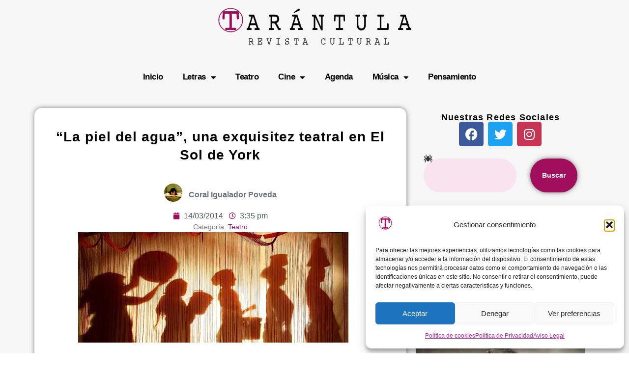

--- FILE ---
content_type: text/html; charset=UTF-8
request_url: https://revistatarantula.com/la-piel-del-agua-una-exquisitez-teatral-en-el-sol-de-york/
body_size: 19506
content:
<!doctype html>
<html lang="es">
<head>
	<meta charset="UTF-8">
	<meta name="viewport" content="width=device-width, initial-scale=1">
	<link rel="profile" href="https://gmpg.org/xfn/11">
	<meta name='robots' content='index, follow, max-image-preview:large, max-snippet:-1, max-video-preview:-1' />

	<!-- This site is optimized with the Yoast SEO plugin v26.8 - https://yoast.com/product/yoast-seo-wordpress/ -->
	<title>&quot;La piel del agua&quot;, una exquisitez teatral en El Sol de York | Tarántula Cultura</title>
	<meta name="description" content="Coral Igualador entrevista a la autora y directora Lidia Rodríguez, que nos habla de Teatro en el Aire y su obra &quot;La piel del agua&quot;" />
	<link rel="canonical" href="https://revistatarantula.com/la-piel-del-agua-una-exquisitez-teatral-en-el-sol-de-york/" />
	<meta property="og:locale" content="es_ES" />
	<meta property="og:type" content="article" />
	<meta property="og:title" content="&quot;La piel del agua&quot;, una exquisitez teatral en El Sol de York | Tarántula Cultura" />
	<meta property="og:description" content="Coral Igualador entrevista a la autora y directora Lidia Rodríguez, que nos habla de Teatro en el Aire y su obra &quot;La piel del agua&quot;" />
	<meta property="og:url" content="https://revistatarantula.com/la-piel-del-agua-una-exquisitez-teatral-en-el-sol-de-york/" />
	<meta property="og:site_name" content="Tarántula Cultura" />
	<meta property="article:published_time" content="2014-03-14T14:35:45+00:00" />
	<meta property="article:modified_time" content="2025-10-06T16:52:14+00:00" />
	<meta property="og:image" content="https://revistatarantula.com/wp-content/uploads/2014/03/1380251_741026229270752_1675313026_n1.jpg" />
	<meta property="og:image:width" content="550" />
	<meta property="og:image:height" content="225" />
	<meta property="og:image:type" content="image/jpeg" />
	<meta name="author" content="Coral Igualador Poveda" />
	<meta name="twitter:card" content="summary_large_image" />
	<meta name="twitter:label1" content="Escrito por" />
	<meta name="twitter:data1" content="Coral Igualador Poveda" />
	<meta name="twitter:label2" content="Tiempo de lectura" />
	<meta name="twitter:data2" content="7 minutos" />
	<!-- / Yoast SEO plugin. -->


<link rel='dns-prefetch' href='//www.googletagmanager.com' />
<style id='wp-img-auto-sizes-contain-inline-css'>
img:is([sizes=auto i],[sizes^="auto," i]){contain-intrinsic-size:3000px 1500px}
/*# sourceURL=wp-img-auto-sizes-contain-inline-css */
</style>

<link rel='stylesheet' id='ppress-frontend-css' href='https://revistatarantula.com/wp-content/plugins/wp-user-avatar/assets/css/frontend.min.css?ver=4.16.8' media='all' />
<link rel='stylesheet' id='ppress-flatpickr-css' href='https://revistatarantula.com/wp-content/plugins/wp-user-avatar/assets/flatpickr/flatpickr.min.css?ver=4.16.8' media='all' />
<link rel='stylesheet' id='ppress-select2-css' href='https://revistatarantula.com/wp-content/plugins/wp-user-avatar/assets/select2/select2.min.css?ver=038b16bbcc39c55d3eb11dd4bf1a40a4' media='all' />
<link rel='stylesheet' id='cmplz-general-css' href='https://revistatarantula.com/wp-content/plugins/complianz-gdpr/assets/css/cookieblocker.min.css?ver=1766342701' media='all' />
<link rel='stylesheet' id='hello-elementor-css' href='https://revistatarantula.com/wp-content/themes/hello-elementor/assets/css/reset.css?ver=3.4.6' media='all' />
<link rel='stylesheet' id='hello-elementor-theme-style-css' href='https://revistatarantula.com/wp-content/themes/hello-elementor/assets/css/theme.css?ver=3.4.6' media='all' />
<link rel='stylesheet' id='hello-elementor-header-footer-css' href='https://revistatarantula.com/wp-content/themes/hello-elementor/assets/css/header-footer.css?ver=3.4.6' media='all' />
<link rel='stylesheet' id='elementor-frontend-css' href='https://revistatarantula.com/wp-content/plugins/elementor/assets/css/frontend.min.css?ver=3.34.2' media='all' />
<link rel='stylesheet' id='elementor-post-74711-css' href='https://revistatarantula.com/wp-content/uploads/elementor/css/post-74711.css?ver=1769342560' media='all' />
<link rel='stylesheet' id='widget-image-css' href='https://revistatarantula.com/wp-content/plugins/elementor/assets/css/widget-image.min.css?ver=3.34.2' media='all' />
<link rel='stylesheet' id='widget-nav-menu-css' href='https://revistatarantula.com/wp-content/plugins/pro-elements/assets/css/widget-nav-menu.min.css?ver=3.34.0' media='all' />
<link rel='stylesheet' id='widget-social-icons-css' href='https://revistatarantula.com/wp-content/plugins/elementor/assets/css/widget-social-icons.min.css?ver=3.34.2' media='all' />
<link rel='stylesheet' id='e-apple-webkit-css' href='https://revistatarantula.com/wp-content/plugins/elementor/assets/css/conditionals/apple-webkit.min.css?ver=3.34.2' media='all' />
<link rel='stylesheet' id='widget-heading-css' href='https://revistatarantula.com/wp-content/plugins/elementor/assets/css/widget-heading.min.css?ver=3.34.2' media='all' />
<link rel='stylesheet' id='widget-author-box-css' href='https://revistatarantula.com/wp-content/plugins/pro-elements/assets/css/widget-author-box.min.css?ver=3.34.0' media='all' />
<link rel='stylesheet' id='widget-post-info-css' href='https://revistatarantula.com/wp-content/plugins/pro-elements/assets/css/widget-post-info.min.css?ver=3.34.0' media='all' />
<link rel='stylesheet' id='widget-icon-list-css' href='https://revistatarantula.com/wp-content/plugins/elementor/assets/css/widget-icon-list.min.css?ver=3.34.2' media='all' />
<link rel='stylesheet' id='elementor-icons-shared-0-css' href='https://revistatarantula.com/wp-content/plugins/elementor/assets/lib/font-awesome/css/fontawesome.min.css?ver=5.15.3' media='all' />
<link rel='stylesheet' id='elementor-icons-fa-regular-css' href='https://revistatarantula.com/wp-content/plugins/elementor/assets/lib/font-awesome/css/regular.min.css?ver=5.15.3' media='all' />
<link rel='stylesheet' id='elementor-icons-fa-solid-css' href='https://revistatarantula.com/wp-content/plugins/elementor/assets/lib/font-awesome/css/solid.min.css?ver=5.15.3' media='all' />
<link rel='stylesheet' id='widget-share-buttons-css' href='https://revistatarantula.com/wp-content/plugins/pro-elements/assets/css/widget-share-buttons.min.css?ver=3.34.0' media='all' />
<link rel='stylesheet' id='elementor-icons-fa-brands-css' href='https://revistatarantula.com/wp-content/plugins/elementor/assets/lib/font-awesome/css/brands.min.css?ver=5.15.3' media='all' />
<link rel='stylesheet' id='widget-search-css' href='https://revistatarantula.com/wp-content/plugins/pro-elements/assets/css/widget-search.min.css?ver=3.34.0' media='all' />
<link rel='stylesheet' id='widget-posts-css' href='https://revistatarantula.com/wp-content/plugins/pro-elements/assets/css/widget-posts.min.css?ver=3.34.0' media='all' />
<link rel='stylesheet' id='elementor-icons-css' href='https://revistatarantula.com/wp-content/plugins/elementor/assets/lib/eicons/css/elementor-icons.min.css?ver=5.46.0' media='all' />
<link rel='stylesheet' id='elementor-post-74721-css' href='https://revistatarantula.com/wp-content/uploads/elementor/css/post-74721.css?ver=1769342561' media='all' />
<link rel='stylesheet' id='elementor-post-74713-css' href='https://revistatarantula.com/wp-content/uploads/elementor/css/post-74713.css?ver=1769342561' media='all' />
<link rel='stylesheet' id='elementor-post-74783-css' href='https://revistatarantula.com/wp-content/uploads/elementor/css/post-74783.css?ver=1769342596' media='all' />
<link rel='stylesheet' id='elementor-gf-local-roboto-css' href='https://revistatarantula.com/wp-content/uploads/elementor/google-fonts/css/roboto.css?ver=1755541025' media='all' />
<link rel='stylesheet' id='elementor-gf-local-robotoslab-css' href='https://revistatarantula.com/wp-content/uploads/elementor/google-fonts/css/robotoslab.css?ver=1755541027' media='all' />
<link rel='stylesheet' id='elementor-gf-local-montserrat-css' href='https://revistatarantula.com/wp-content/uploads/elementor/google-fonts/css/montserrat.css?ver=1755541506' media='all' />
<link rel='stylesheet' id='elementor-gf-local-bodonimoda-css' href='https://revistatarantula.com/wp-content/uploads/elementor/google-fonts/css/bodonimoda.css?ver=1756127138' media='all' />
<link rel='stylesheet' id='elementor-gf-local-dmserifdisplay-css' href='https://revistatarantula.com/wp-content/uploads/elementor/google-fonts/css/dmserifdisplay.css?ver=1755541582' media='all' />
<script src="https://revistatarantula.com/wp-includes/js/jquery/jquery.min.js?ver=3.7.1" id="jquery-core-js"></script>
<script src="https://revistatarantula.com/wp-includes/js/jquery/jquery-migrate.min.js?ver=3.4.1" id="jquery-migrate-js"></script>
<script src="https://revistatarantula.com/wp-content/plugins/wp-user-avatar/assets/flatpickr/flatpickr.min.js?ver=4.16.8" id="ppress-flatpickr-js"></script>
<script src="https://revistatarantula.com/wp-content/plugins/wp-user-avatar/assets/select2/select2.min.js?ver=4.16.8" id="ppress-select2-js"></script>

<!-- Fragmento de código de la etiqueta de Google (gtag.js) añadida por Site Kit -->
<!-- Fragmento de código de Google Analytics añadido por Site Kit -->
<script src="https://www.googletagmanager.com/gtag/js?id=GT-P8Z9665" id="google_gtagjs-js" async></script>
<script id="google_gtagjs-js-after">
window.dataLayer = window.dataLayer || [];function gtag(){dataLayer.push(arguments);}
gtag("set","linker",{"domains":["revistatarantula.com"]});
gtag("js", new Date());
gtag("set", "developer_id.dZTNiMT", true);
gtag("config", "GT-P8Z9665");
 window._googlesitekit = window._googlesitekit || {}; window._googlesitekit.throttledEvents = []; window._googlesitekit.gtagEvent = (name, data) => { var key = JSON.stringify( { name, data } ); if ( !! window._googlesitekit.throttledEvents[ key ] ) { return; } window._googlesitekit.throttledEvents[ key ] = true; setTimeout( () => { delete window._googlesitekit.throttledEvents[ key ]; }, 5 ); gtag( "event", name, { ...data, event_source: "site-kit" } ); }; 
//# sourceURL=google_gtagjs-js-after
</script>
<meta name="generator" content="Site Kit by Google 1.170.0" />			<style>.cmplz-hidden {
					display: none !important;
				}</style><meta name="generator" content="Elementor 3.34.2; features: additional_custom_breakpoints; settings: css_print_method-external, google_font-enabled, font_display-swap">
<script defer src="https://cdn.overtracking.com/t/tEdLoptqdqY1gYh6f/"></script>
			<style>
				.e-con.e-parent:nth-of-type(n+4):not(.e-lazyloaded):not(.e-no-lazyload),
				.e-con.e-parent:nth-of-type(n+4):not(.e-lazyloaded):not(.e-no-lazyload) * {
					background-image: none !important;
				}
				@media screen and (max-height: 1024px) {
					.e-con.e-parent:nth-of-type(n+3):not(.e-lazyloaded):not(.e-no-lazyload),
					.e-con.e-parent:nth-of-type(n+3):not(.e-lazyloaded):not(.e-no-lazyload) * {
						background-image: none !important;
					}
				}
				@media screen and (max-height: 640px) {
					.e-con.e-parent:nth-of-type(n+2):not(.e-lazyloaded):not(.e-no-lazyload),
					.e-con.e-parent:nth-of-type(n+2):not(.e-lazyloaded):not(.e-no-lazyload) * {
						background-image: none !important;
					}
				}
			</style>
			<link rel="icon" href="https://revistatarantula.com/wp-content/uploads/2025/08/Logo-Revista-Tarantula-150x150.png" sizes="32x32" />
<link rel="icon" href="https://revistatarantula.com/wp-content/uploads/2025/08/Logo-Revista-Tarantula.png" sizes="192x192" />
<link rel="apple-touch-icon" href="https://revistatarantula.com/wp-content/uploads/2025/08/Logo-Revista-Tarantula.png" />
<meta name="msapplication-TileImage" content="https://revistatarantula.com/wp-content/uploads/2025/08/Logo-Revista-Tarantula.png" />
</head>
<body class="wp-singular post-template-default single single-post postid-20189 single-format-standard wp-custom-logo wp-embed-responsive wp-theme-hello-elementor hello-elementor-default elementor-default elementor-kit-74711 elementor-page-74783">


<a class="skip-link screen-reader-text" href="#content">Ir al contenido</a>

		<header data-elementor-type="header" data-elementor-id="74721" class="elementor elementor-74721 elementor-location-header" data-elementor-post-type="elementor_library">
			<div class="elementor-element elementor-element-8c3c1d8 e-flex e-con-boxed e-con e-parent" data-id="8c3c1d8" data-element_type="container" data-settings="{&quot;background_background&quot;:&quot;classic&quot;}">
					<div class="e-con-inner">
				<div class="elementor-element elementor-element-ad1328e elementor-widget elementor-widget-theme-site-logo elementor-widget-image" data-id="ad1328e" data-element_type="widget" data-widget_type="theme-site-logo.default">
				<div class="elementor-widget-container">
											<a href="https://revistatarantula.com">
			<img loading="lazy" width="626" height="128" src="https://revistatarantula.com/wp-content/uploads/2025/08/Logo-Grande-Revista-Tarantula.png" class="attachment-full size-full wp-image-74723" alt="Logo Grande Revista Tarántula" srcset="https://revistatarantula.com/wp-content/uploads/2025/08/Logo-Grande-Revista-Tarantula.png 626w, https://revistatarantula.com/wp-content/uploads/2025/08/Logo-Grande-Revista-Tarantula-300x61.png 300w" sizes="(max-width: 626px) 100vw, 626px" />				</a>
											</div>
				</div>
					</div>
				</div>
		<div class="elementor-element elementor-element-5490eb7 e-flex e-con-boxed e-con e-parent" data-id="5490eb7" data-element_type="container" data-settings="{&quot;background_background&quot;:&quot;classic&quot;}">
					<div class="e-con-inner">
		<div class="elementor-element elementor-element-a142009 e-con-full e-flex e-con e-child" data-id="a142009" data-element_type="container">
		<div class="elementor-element elementor-element-0334f6d e-con-full e-flex e-con e-child" data-id="0334f6d" data-element_type="container">
				<div class="elementor-element elementor-element-530e51c elementor-nav-menu__align-center elementor-nav-menu--dropdown-tablet elementor-nav-menu__text-align-aside elementor-nav-menu--toggle elementor-nav-menu--burger elementor-widget elementor-widget-nav-menu" data-id="530e51c" data-element_type="widget" data-settings="{&quot;layout&quot;:&quot;horizontal&quot;,&quot;submenu_icon&quot;:{&quot;value&quot;:&quot;&lt;i class=\&quot;fas fa-caret-down\&quot; aria-hidden=\&quot;true\&quot;&gt;&lt;\/i&gt;&quot;,&quot;library&quot;:&quot;fa-solid&quot;},&quot;toggle&quot;:&quot;burger&quot;}" data-widget_type="nav-menu.default">
				<div class="elementor-widget-container">
								<nav aria-label="Menu" class="elementor-nav-menu--main elementor-nav-menu__container elementor-nav-menu--layout-horizontal e--pointer-underline e--animation-fade">
				<ul id="menu-1-530e51c" class="elementor-nav-menu"><li class="menu-item menu-item-type-custom menu-item-object-custom menu-item-home menu-item-74768"><a href="https://revistatarantula.com/" class="elementor-item">Inicio</a></li>
<li class="menu-item menu-item-type-taxonomy menu-item-object-category menu-item-has-children menu-item-75627"><a href="https://revistatarantula.com/letras/" class="elementor-item">Letras</a>
<ul class="sub-menu elementor-nav-menu--dropdown">
	<li class="menu-item menu-item-type-taxonomy menu-item-object-category menu-item-76792"><a href="https://revistatarantula.com/letras/entrevistas/" class="elementor-sub-item">Entrevistas</a></li>
	<li class="menu-item menu-item-type-taxonomy menu-item-object-category menu-item-75629"><a href="https://revistatarantula.com/letras/libros-mas-vendidos/" class="elementor-sub-item">Libros más vendidos</a></li>
	<li class="menu-item menu-item-type-post_type menu-item-object-page menu-item-78549"><a href="https://revistatarantula.com/mejores-libros/" class="elementor-sub-item">Mejores Libros</a></li>
	<li class="menu-item menu-item-type-taxonomy menu-item-object-category menu-item-76783"><a href="https://revistatarantula.com/letras/resenas/" class="elementor-sub-item">Reseñas</a></li>
</ul>
</li>
<li class="menu-item menu-item-type-taxonomy menu-item-object-category current-post-ancestor current-menu-parent current-post-parent menu-item-74757"><a href="https://revistatarantula.com/teatro/" class="elementor-item">Teatro</a></li>
<li class="menu-item menu-item-type-taxonomy menu-item-object-category menu-item-has-children menu-item-74758"><a href="https://revistatarantula.com/cine/" class="elementor-item">Cine</a>
<ul class="sub-menu elementor-nav-menu--dropdown">
	<li class="menu-item menu-item-type-taxonomy menu-item-object-category menu-item-74760"><a href="https://revistatarantula.com/cine/actualidad/" class="elementor-sub-item">Actualidad</a></li>
	<li class="menu-item menu-item-type-taxonomy menu-item-object-category menu-item-74759"><a href="https://revistatarantula.com/cine/criticas/" class="elementor-sub-item">Críticas</a></li>
	<li class="menu-item menu-item-type-taxonomy menu-item-object-category menu-item-74915"><a href="https://revistatarantula.com/cine/nacho-muppet-presenta/" class="elementor-sub-item">Nacho Muppet presenta:</a></li>
</ul>
</li>
<li class="menu-item menu-item-type-taxonomy menu-item-object-category menu-item-74766"><a href="https://revistatarantula.com/agenda/" class="elementor-item">Agenda</a></li>
<li class="menu-item menu-item-type-taxonomy menu-item-object-category menu-item-has-children menu-item-74763"><a href="https://revistatarantula.com/musica/" class="elementor-item">Música</a>
<ul class="sub-menu elementor-nav-menu--dropdown">
	<li class="menu-item menu-item-type-taxonomy menu-item-object-category menu-item-74764"><a href="https://revistatarantula.com/musica/pero-todavia-vas-a-conciertos/" class="elementor-sub-item">Pero&#8230; ¿todavía vas a conciertos?</a></li>
</ul>
</li>
<li class="menu-item menu-item-type-taxonomy menu-item-object-category menu-item-74765"><a href="https://revistatarantula.com/pensamiento/" class="elementor-item">Pensamiento</a></li>
</ul>			</nav>
					<div class="elementor-menu-toggle" role="button" tabindex="0" aria-label="Menu Toggle" aria-expanded="false">
			<i aria-hidden="true" role="presentation" class="elementor-menu-toggle__icon--open eicon-menu-bar"></i><i aria-hidden="true" role="presentation" class="elementor-menu-toggle__icon--close eicon-close"></i>		</div>
					<nav class="elementor-nav-menu--dropdown elementor-nav-menu__container" aria-hidden="true">
				<ul id="menu-2-530e51c" class="elementor-nav-menu"><li class="menu-item menu-item-type-custom menu-item-object-custom menu-item-home menu-item-74768"><a href="https://revistatarantula.com/" class="elementor-item" tabindex="-1">Inicio</a></li>
<li class="menu-item menu-item-type-taxonomy menu-item-object-category menu-item-has-children menu-item-75627"><a href="https://revistatarantula.com/letras/" class="elementor-item" tabindex="-1">Letras</a>
<ul class="sub-menu elementor-nav-menu--dropdown">
	<li class="menu-item menu-item-type-taxonomy menu-item-object-category menu-item-76792"><a href="https://revistatarantula.com/letras/entrevistas/" class="elementor-sub-item" tabindex="-1">Entrevistas</a></li>
	<li class="menu-item menu-item-type-taxonomy menu-item-object-category menu-item-75629"><a href="https://revistatarantula.com/letras/libros-mas-vendidos/" class="elementor-sub-item" tabindex="-1">Libros más vendidos</a></li>
	<li class="menu-item menu-item-type-post_type menu-item-object-page menu-item-78549"><a href="https://revistatarantula.com/mejores-libros/" class="elementor-sub-item" tabindex="-1">Mejores Libros</a></li>
	<li class="menu-item menu-item-type-taxonomy menu-item-object-category menu-item-76783"><a href="https://revistatarantula.com/letras/resenas/" class="elementor-sub-item" tabindex="-1">Reseñas</a></li>
</ul>
</li>
<li class="menu-item menu-item-type-taxonomy menu-item-object-category current-post-ancestor current-menu-parent current-post-parent menu-item-74757"><a href="https://revistatarantula.com/teatro/" class="elementor-item" tabindex="-1">Teatro</a></li>
<li class="menu-item menu-item-type-taxonomy menu-item-object-category menu-item-has-children menu-item-74758"><a href="https://revistatarantula.com/cine/" class="elementor-item" tabindex="-1">Cine</a>
<ul class="sub-menu elementor-nav-menu--dropdown">
	<li class="menu-item menu-item-type-taxonomy menu-item-object-category menu-item-74760"><a href="https://revistatarantula.com/cine/actualidad/" class="elementor-sub-item" tabindex="-1">Actualidad</a></li>
	<li class="menu-item menu-item-type-taxonomy menu-item-object-category menu-item-74759"><a href="https://revistatarantula.com/cine/criticas/" class="elementor-sub-item" tabindex="-1">Críticas</a></li>
	<li class="menu-item menu-item-type-taxonomy menu-item-object-category menu-item-74915"><a href="https://revistatarantula.com/cine/nacho-muppet-presenta/" class="elementor-sub-item" tabindex="-1">Nacho Muppet presenta:</a></li>
</ul>
</li>
<li class="menu-item menu-item-type-taxonomy menu-item-object-category menu-item-74766"><a href="https://revistatarantula.com/agenda/" class="elementor-item" tabindex="-1">Agenda</a></li>
<li class="menu-item menu-item-type-taxonomy menu-item-object-category menu-item-has-children menu-item-74763"><a href="https://revistatarantula.com/musica/" class="elementor-item" tabindex="-1">Música</a>
<ul class="sub-menu elementor-nav-menu--dropdown">
	<li class="menu-item menu-item-type-taxonomy menu-item-object-category menu-item-74764"><a href="https://revistatarantula.com/musica/pero-todavia-vas-a-conciertos/" class="elementor-sub-item" tabindex="-1">Pero&#8230; ¿todavía vas a conciertos?</a></li>
</ul>
</li>
<li class="menu-item menu-item-type-taxonomy menu-item-object-category menu-item-74765"><a href="https://revistatarantula.com/pensamiento/" class="elementor-item" tabindex="-1">Pensamiento</a></li>
</ul>			</nav>
						</div>
				</div>
				</div>
				</div>
					</div>
				</div>
				</header>
				<div data-elementor-type="single-post" data-elementor-id="74783" class="elementor elementor-74783 elementor-location-single post-20189 post type-post status-publish format-standard has-post-thumbnail hentry category-teatro tag-ana-ramos tag-carlos-javier-sarmiento tag-coral-igualador tag-el-sol-de-york tag-la-piel-del-agua tag-la-poetica-de-los-sentidos tag-laura-de-casas tag-lidia-rodriguez tag-maria-otero tag-revistatarantula tag-rocio-herrera-y-mercedes-salvadores tag-tarantula tag-teatro tag-teatro-en-el-aire" data-elementor-post-type="elementor_library">
			<div class="elementor-element elementor-element-1e8fd1c e-flex e-con-boxed e-con e-parent" data-id="1e8fd1c" data-element_type="container" data-settings="{&quot;background_background&quot;:&quot;classic&quot;}">
					<div class="e-con-inner">
		<div class="elementor-element elementor-element-64d9292 e-con-full e-flex e-con e-child" data-id="64d9292" data-element_type="container" data-settings="{&quot;background_background&quot;:&quot;classic&quot;}">
				<div class="elementor-element elementor-element-5453974 elementor-widget elementor-widget-theme-post-title elementor-page-title elementor-widget-heading" data-id="5453974" data-element_type="widget" data-widget_type="theme-post-title.default">
				<div class="elementor-widget-container">
					<h1 class="elementor-heading-title elementor-size-default">&#8220;La piel del agua&#8221;, una exquisitez teatral en El Sol de York</h1>				</div>
				</div>
				<div class="elementor-element elementor-element-31a43e6 elementor-author-box--avatar-yes elementor-author-box--name-yes elementor-author-box--link-no elementor-widget elementor-widget-author-box" data-id="31a43e6" data-element_type="widget" data-widget_type="author-box.default">
				<div class="elementor-widget-container">
							<div class="elementor-author-box">
							<div  class="elementor-author-box__avatar">
					<img src="https://revistatarantula.com/wp-content/uploads/2014/02/c.jpg" alt="Picture of Coral Igualador Poveda" loading="lazy">
				</div>
			
			<div class="elementor-author-box__text">
									<div >
						<span class="elementor-author-box__name">
							Coral Igualador Poveda						</span>
					</div>
				
				
							</div>
		</div>
						</div>
				</div>
				<div class="elementor-element elementor-element-82c4b96 elementor-align-center elementor-widget elementor-widget-post-info" data-id="82c4b96" data-element_type="widget" data-widget_type="post-info.default">
				<div class="elementor-widget-container">
							<ul class="elementor-inline-items elementor-icon-list-items elementor-post-info">
								<li class="elementor-icon-list-item elementor-repeater-item-ce70949 elementor-inline-item" >
										<span class="elementor-icon-list-icon">
								<i aria-hidden="true" class="fas fa-calendar"></i>							</span>
									<span class="elementor-icon-list-text elementor-post-info__item elementor-post-info__item--type-date">
										<time>14/03/2014</time>					</span>
								</li>
				<li class="elementor-icon-list-item elementor-repeater-item-22ec09d elementor-inline-item">
										<span class="elementor-icon-list-icon">
								<i aria-hidden="true" class="far fa-clock"></i>							</span>
									<span class="elementor-icon-list-text elementor-post-info__item elementor-post-info__item--type-time">
										<time>3:35 pm</time>					</span>
								</li>
				</ul>
						</div>
				</div>
				<div class="elementor-element elementor-element-b786946 elementor-widget elementor-widget-text-editor" data-id="b786946" data-element_type="widget" data-widget_type="text-editor.default">
				<div class="elementor-widget-container">
									Categoría: <a href="https://revistatarantula.com/teatro/" rel="tag">Teatro</a>								</div>
				</div>
				<div class="elementor-element elementor-element-d645cbf elementor-widget__width-initial elementor-widget elementor-widget-theme-post-featured-image elementor-widget-image" data-id="d645cbf" data-element_type="widget" data-widget_type="theme-post-featured-image.default">
				<div class="elementor-widget-container">
												<figure class="wp-caption">
										<img loading="lazy" width="550" height="225" src="https://revistatarantula.com/wp-content/uploads/2014/03/1380251_741026229270752_1675313026_n1.jpg" class="attachment-medium_large size-medium_large wp-image-20208" alt="" srcset="https://revistatarantula.com/wp-content/uploads/2014/03/1380251_741026229270752_1675313026_n1.jpg 550w, https://revistatarantula.com/wp-content/uploads/2014/03/1380251_741026229270752_1675313026_n1-300x123.jpg 300w" sizes="(max-width: 550px) 100vw, 550px" />											<figcaption class="widget-image-caption wp-caption-text"></figcaption>
										</figure>
									</div>
				</div>
				<div class="elementor-element elementor-element-2f6cf5b elementor-widget__width-initial elementor-widget elementor-widget-theme-post-content" data-id="2f6cf5b" data-element_type="widget" data-widget_type="theme-post-content.default">
				<div class="elementor-widget-container">
					<p style="text-align: right;"><em>&#8220;Todo nuestro conocimiento nos viene de las sensaciones&#8221;</em></p>
<p style="text-align: right;"><strong>Leonardo Da Vinci</strong></p>
<p style="text-align: justify;">Tuve la oportunidad de participar en otra de las exquisitas, delicadas y sensoriales propuestas que desarrollan, con su particular modo de percibir el teatro, la compañía <strong>Teatro en el Aire</strong> (TEA)</p>
<p style="text-align: justify;">En esta ocasión nos adentramos en un Hamman y allí compartí algo que va más allá del teatro con otras tantas espectadoras: <strong>La piel del agua</strong>.</p>
<p style="text-align: justify;">Digo <strong>espectadoras</strong>, porque es una puesta solo para mujeres, como celebración al mes de marzo, ese cuyo día 8 revindica el lugar que tiene la mujer en el mundo. ¿Dónde? En <strong>El Sol de York</strong>, que siempre apuesta por lo diferente y la calidad.</p>
<p style="text-align: justify;">Entre otras cosas Lidia su directora nos cuenta que tras una ardua investigación han sido invitados por esta sala después de una larga andadura.</p>
<p style="text-align: justify;">Dice: “<em>Allí se puede disfrutar entre mujeres y recuperar así un rito ancestral para reencontrar la conexión entre las mujeres y la necesidad de regalarse un instante de belleza sublime</em>”.</p>
<p style="text-align: justify;">Charlar con <strong>Lidia Rodríguez</strong>, su directora, es un placer. Ella transmite amor y profesionalidad por los cuatro costados.</p>
<figure id="attachment_20205" aria-describedby="caption-attachment-20205" style="width: 550px" class="wp-caption aligncenter"><img fetchpriority="high" fetchpriority="high" decoding="async" class="wp-image-20205 size-full" title="Lidia Rodriguez Correa directora de TEA de &quot;La piel del agua&quot;" src="https://revistatarantula.com/wp-content/uploads/2014/03/1932322_741026065937435_1267361146_n.jpg" alt="1932322_741026065937435_1267361146_n" width="550" height="412" srcset="https://revistatarantula.com/wp-content/uploads/2014/03/1932322_741026065937435_1267361146_n.jpg 550w, https://revistatarantula.com/wp-content/uploads/2014/03/1932322_741026065937435_1267361146_n-300x225.jpg 300w" sizes="(max-width: 550px) 100vw, 550px" /><figcaption id="caption-attachment-20205" class="wp-caption-text">Lidia Rodriguez Correa directora de TEA de &#8220;La piel del agua&#8221;</figcaption></figure>
<p class="size-full wp-image-20203" title="&quot;La piel del agua&quot;">Aquí os dejo lo que me contó sobre este y otros de sus espectáculos catárticos y experienciales.</p>
<p style="text-align: justify;"><strong>¿De dónde surge La piel del agua?</strong></p>
<p style="text-align: justify;">Surge del deseo firme de crear una dramaturgia que el espectador cierre a partir de su experiencia vital.</p>
<p style="text-align: justify;">Esta pieza se gesta en Turquía en el año 2005, allí viajo y es la idea la que me encuentra a mí, vivo los baños turcos con intensidad y sorpresa y salgo con el convencimiento de iniciar una investigación que dura 3 años.</p>
<p style="text-align: justify;">Carlos Javier Sarmiento crea el texto poético con en que la compañía inicia su lectura sensorial, luego Ana Ramos y yo cerramos la dramaturgia con todos os elementos y necesidades sensoriales para que sea individual y vivificante. Nace así La Piel del Agua en escena Escena Contemporánea 2008. Una experiencia en la que intervienen con 15 artistas, donde tenemos música turca en directo creadas casi en su totalidad por Mauricio Corretjé y un Hammam poético y reparador. Hacemos gira, festivales, red de teatro en Castilla la Mancha.</p>
<p style="text-align: justify;">En el 2012 una galería de arte en Madrid me pide la instalación de esta pieza para su espacio, allí se inicia una nueva lectura de la dramaturgia y correcciones para hacer que el rito necesite tan sólo a 5 artistas para activar la instalación en una performance. Un baño sensorial único.</p>
<p style="text-align: justify;"><strong>¿Por qué un espectáculo solo para mujeres?</strong></p>
<p style="text-align: justify;">La experiencia a la que se invita, pide que el público se desnude, que sea valiente y se despoje de sus ropas y entre en un estado de confianza y liberación.</p>
<p style="text-align: justify;">Deseaba con todo el equipo de Teatro en el Aire que este desnudo no fuera parcial, que todas las capas que trae la gente de la calle fueran cayendo una a una para dejar su corazón y su piel al servicio de la experiencia.</p>
<p style="text-align: justify;">Viví como mujer creadora un baño que me transformó y me limpió y deseaba poder compartir este Rito con mi género, hacer un homenaje a las mujeres poderosas y valientes.</p>
<p style="text-align: justify;"><strong>He visto otros montajes de Teatro en el Aire y son todos muy especiales. Me gustaría conocer las claves de vuestra filosofía teatral.</strong></p>
<p style="text-align: justify;">Llevamos más de 12 años investigando sobre el Rito y las tradiciones ancestrales a través de los cinco sentidos.</p>
<p style="text-align: justify;">Deseamos crear en la transformación del Rito una dramaturgia contemporánea donde no existe “espectadores” sino invitados a una experiencia donde cada uno es el protagonista de lo que vive.</p>
<p style="text-align: justify;">¿Cómo crear un puente donde todos seamos Alicia en el país de las maravillas o transitemos por las Ciudades Invisibles de Italo Calvino?</p>
<figure id="attachment_20203" aria-describedby="caption-attachment-20203" style="width: 550px" class="wp-caption aligncenter"><img decoding="async" class="wp-image-20203 size-full" title="&quot;La piel del agua&quot;" src="https://revistatarantula.com/wp-content/uploads/2014/03/1891177_741025962604112_157557822_n.jpg" alt="1891177_741025962604112_157557822_n" width="550" height="366" srcset="https://revistatarantula.com/wp-content/uploads/2014/03/1891177_741025962604112_157557822_n.jpg 550w, https://revistatarantula.com/wp-content/uploads/2014/03/1891177_741025962604112_157557822_n-300x200.jpg 300w" sizes="(max-width: 550px) 100vw, 550px" /><figcaption id="caption-attachment-20203" class="wp-caption-text">&#8220;La piel del agua&#8221;</figcaption></figure>
<p style="text-align: justify;"><strong class="size-full wp-image-20205" title="Lidia Rodriguez Correa directora de TEA de &quot;La piel del agua&quot;">Los montajes de TEA son claramente vivenciales. ¿Qué aporta al espectador esta particular forma de percibir el teatro?</strong></p>
<p style="text-align: justify;">Cada persona que entra a una experiencia de TEA se encuentra con su Héroe Interior.</p>
<p style="text-align: justify;">En ella puede construir su propia lectura a partir de su experiencia personal.</p>
<p style="text-align: justify;">Invitamos a que nos olvidemos de los códigos mentales para pasar a uno de fragancias, texturas, sabores, de frágiles susurros que cada uno siente en su cuerpo.</p>
<p style="text-align: justify;">Hablamos del cuerpo y su memoria. Todos los artistas que trabajamos en la compañía tiene esa premisa, todos colaboramos en esta idea del Rito y crear un imaginario que haga volar. Esa es la invitación y eso hace que sea tan íntima e intransferible la dramaturgia que cada espectador crea después de lo vivido en TEA.</p>
<p style="text-align: justify;"><strong>¿Cuál es vuestro sueño cumplido en la profesión?</strong></p>
<p style="text-align: justify;">Nuestro sueño es crear una estructura de trabajo sólido. Todo el equipo de TEA, nos dedicamos de lleno a nuestra investigación teatral y deseamos que este sea nuestro trabajo de continuo.</p>
<p style="text-align: justify;">Ya son más de 12 años dándole con la gota a la roca, y con el tiempo, la fuerza de esa gota es capaz de todo. Han existido muchos Festivales, talleres, muchos viajes con sus sorpresas y aventuras y deseamos seguir descubriendo un lenguaje que nos acerca a la belleza que somos y la tremenda necesidad de compartirlo, seguir con nuestro teatro de la experiencia, construir un teatro en el aire.</p>
<p style="text-align: justify;"><strong>¿Qué sueños os quedan por realizar?</strong></p>
<p style="text-align: justify;">Muchos, siempre hay muchos sueños como grupo, como proyecto escénico. Creo que el más potente ahora es vivir con el corazón abierto a descubrir nuevos laberintos y senderos. Dejarnos sorprender y disfrutar con cada uno de los retos que como compañía estás allí para desarrollar sin prisa pero sin pausa.</p>
<p style="text-align: justify;">Deseamos generar entre todos un escalón más para que las gentes que vienen a nuestras experiencias puedan subir por la escalerita y encontrar un teatro en el aire.</p>
<figure id="attachment_20204" aria-describedby="caption-attachment-20204" style="width: 550px" class="wp-caption aligncenter"><img decoding="async" class="wp-image-20204 size-full" title="&quot;La piel del agua&quot;" src="https://revistatarantula.com/wp-content/uploads/2014/03/1380251_741026229270752_1675313026_n.jpg" alt="1380251_741026229270752_1675313026_n" width="550" height="348" srcset="https://revistatarantula.com/wp-content/uploads/2014/03/1380251_741026229270752_1675313026_n.jpg 550w, https://revistatarantula.com/wp-content/uploads/2014/03/1380251_741026229270752_1675313026_n-300x190.jpg 300w" sizes="(max-width: 550px) 100vw, 550px" /><figcaption id="caption-attachment-20204" class="wp-caption-text">&#8220;La piel del agua&#8221;</figcaption></figure>
<p style="text-align: justify;"><strong>Cómo hacéis puestas en escena en las que el público participa activamente seguro que tenéis muchas anécdotas. Contadme algunas de las que más os hayan impactado en este u en otro montaje.</strong></p>
<p style="text-align: justify;">Esto pertenece a los secretos de TEA. Todo lo que pasa dentro de la experiencia queda allí, en el recuerdo y el deseo de cada uno. Es una manera de establecer un código de lealtad a las personas que valientes jugaron con nosotros.</p>
<p style="text-align: justify;">Luego todos ellos salen a sus vidas y recomiendan siempre entrar en la penumbra y el susurro que proponemos, ellos se convierten en nuestros cómplices para invitar a un juego que parece alterar el espacio y el tiempo.</p>
<p style="text-align: justify;">Como la discreción avala a la autora, yo como público si puedo dar alguna nota de lo que he experimentado en sus espectáculos: reflexión, sorpresa, llanto, calma, alegría y pasión, entre otras muchas sensaciones.</p>
<p style="text-align: justify;">Alabo la sorpresa que generan sus actos poéticos y teatrales.</p>
<p style="text-align: justify;">En esta ocasión si eres mujer, no te pierdas <strong>La piel de agua</strong>. Para cualquier otra, ten en cuenta la firma de Teatro en el Aire si quieres vivenciar un viaje teatral diferente y único.</p>
<p>&nbsp;</p>
<p><strong>&#8220;La piel del agua&#8221;</strong></p>
<p><em>Idea original y Dirección</em>: Lidia Rodríguez Correa</p>
<p><em>Dramaturgia</em>:<strong> Lidia Rodríguez y Ana Ramos</strong></p>
<p>A partir de la Investigación “<em>La Poética de Los Sentidos</em>” que imparte <strong>Teatro en el Aire</strong> y textos de <strong>Carlos Javier Sarmiento</strong>.</p>
<p><em>Intérpretes</em>: <strong>Laura de Casas, Lidia Rodríguez, Rocío Herrera y Mercedes Salvadores, María Otero</strong></p>
<p><strong>El Sol de York</strong>, C/Arapiles 16, Madrid</p>
<p><em>Fechas</em>: del 1 al 6 de abril</p>
<p><em>Diseño de iluminación</em>: David del Ama y TEA</p>
<p><em>Diseño de espacio escénico y vestuario</em>: La Negra</p>
<p><em>Diseño impresiones olfativas</em>: Carlos Javier Sarmiento.</p>
<p><em>Diseño de músicas</em>: Mauricio Corretjé</p>
<p><em>Diseño de video y fotografía</em>: David Resino</p>
<p>&nbsp;</p>
<p><em>Técnicos de montaje</em>: David Resino y Rafael Villaplan</p>
<p><em>Técnico constructor de atrezzo</em>: Venancio Sánchez</p>
<p><em>Iluminación</em>: La Negra y David del Ama</p>
<p><em>Producción</em>:<strong> Teatro en el Aire</strong></p>
				</div>
				</div>
				<div class="elementor-element elementor-element-47bb2f9 elementor-widget elementor-widget-heading" data-id="47bb2f9" data-element_type="widget" data-widget_type="heading.default">
				<div class="elementor-widget-container">
					<h4 class="elementor-heading-title elementor-size-default">Compartir este artículo</h4>				</div>
				</div>
				<div class="elementor-element elementor-element-fa10089 elementor-share-buttons--view-icon-text elementor-share-buttons--skin-gradient elementor-share-buttons--shape-square elementor-grid-0 elementor-share-buttons--color-official elementor-widget elementor-widget-share-buttons" data-id="fa10089" data-element_type="widget" data-widget_type="share-buttons.default">
				<div class="elementor-widget-container">
							<div class="elementor-grid" role="list">
								<div class="elementor-grid-item" role="listitem">
						<div class="elementor-share-btn elementor-share-btn_facebook" role="button" tabindex="0" aria-label="Share on facebook">
															<span class="elementor-share-btn__icon">
								<i class="fab fa-facebook" aria-hidden="true"></i>							</span>
																						<div class="elementor-share-btn__text">
																			<span class="elementor-share-btn__title">
										Facebook									</span>
																	</div>
													</div>
					</div>
									<div class="elementor-grid-item" role="listitem">
						<div class="elementor-share-btn elementor-share-btn_twitter" role="button" tabindex="0" aria-label="Share on twitter">
															<span class="elementor-share-btn__icon">
								<i class="fab fa-twitter" aria-hidden="true"></i>							</span>
																						<div class="elementor-share-btn__text">
																			<span class="elementor-share-btn__title">
										Twitter									</span>
																	</div>
													</div>
					</div>
									<div class="elementor-grid-item" role="listitem">
						<div class="elementor-share-btn elementor-share-btn_whatsapp" role="button" tabindex="0" aria-label="Share on whatsapp">
															<span class="elementor-share-btn__icon">
								<i class="fab fa-whatsapp" aria-hidden="true"></i>							</span>
																						<div class="elementor-share-btn__text">
																			<span class="elementor-share-btn__title">
										WhatsApp									</span>
																	</div>
													</div>
					</div>
						</div>
						</div>
				</div>
				</div>
		<div class="elementor-element elementor-element-3452661 e-con-full e-flex e-con e-child" data-id="3452661" data-element_type="container">
				<div class="elementor-element elementor-element-1668a18 elementor-widget elementor-widget-heading" data-id="1668a18" data-element_type="widget" data-widget_type="heading.default">
				<div class="elementor-widget-container">
					<p class="elementor-heading-title elementor-size-default">Nuestras Redes Sociales</p>				</div>
				</div>
				<div class="elementor-element elementor-element-4afa182 elementor-shape-rounded elementor-grid-0 e-grid-align-center elementor-widget elementor-widget-social-icons" data-id="4afa182" data-element_type="widget" data-widget_type="social-icons.default">
				<div class="elementor-widget-container">
							<div class="elementor-social-icons-wrapper elementor-grid" role="list">
							<span class="elementor-grid-item" role="listitem">
					<a class="elementor-icon elementor-social-icon elementor-social-icon-facebook elementor-repeater-item-ce502cf" href="https://www.facebook.com/tarantula.tarantula.92" target="_blank">
						<span class="elementor-screen-only">Facebook</span>
						<i aria-hidden="true" class="fab fa-facebook"></i>					</a>
				</span>
							<span class="elementor-grid-item" role="listitem">
					<a class="elementor-icon elementor-social-icon elementor-social-icon-twitter elementor-repeater-item-dc8d12b" href="https://x.com/tarantula_news" target="_blank">
						<span class="elementor-screen-only">Twitter</span>
						<i aria-hidden="true" class="fab fa-twitter"></i>					</a>
				</span>
							<span class="elementor-grid-item" role="listitem">
					<a class="elementor-icon elementor-social-icon elementor-social-icon-instagram elementor-repeater-item-d5a2e78" href="https://www.instagram.com/revista_tarantula/" target="_blank">
						<span class="elementor-screen-only">Instagram</span>
						<i aria-hidden="true" class="fab fa-instagram"></i>					</a>
				</span>
					</div>
						</div>
				</div>
		<div class="elementor-element elementor-element-bf67662 e-con-full e-flex e-con e-child" data-id="bf67662" data-element_type="container">
				<div class="elementor-element elementor-element-56ef701 elementor-widget elementor-widget-search" data-id="56ef701" data-element_type="widget" data-settings="{&quot;submit_trigger&quot;:&quot;click_submit&quot;,&quot;pagination_type_options&quot;:&quot;none&quot;}" data-widget_type="search.default">
				<div class="elementor-widget-container">
							<search class="e-search hidden" role="search">
			<form class="e-search-form" action="https://revistatarantula.com" method="get">

				
				<label class="e-search-label" for="search-56ef701">
					<span class="elementor-screen-only">
						Search					</span>
					<i aria-hidden="true" class="fas fa-spider"></i>				</label>

				<div class="e-search-input-wrapper">
					<input id="search-56ef701" placeholder="" class="e-search-input" type="search" name="s" value="" autocomplete="on" role="combobox" aria-autocomplete="list" aria-expanded="false" aria-controls="results-56ef701" aria-haspopup="listbox">
					<i aria-hidden="true" class="fas fa-times"></i>										<output id="results-56ef701" class="e-search-results-container hide-loader" aria-live="polite" aria-atomic="true" aria-label="Results for search" tabindex="0">
						<div class="e-search-results"></div>
											</output>
									</div>
				
				
				<button class="e-search-submit  " type="submit">
					
										<span class="">
						Buscar					</span>
									</button>
				<input type="hidden" name="e_search_props" value="56ef701-74783">
			</form>
		</search>
						</div>
				</div>
				</div>
				<div class="elementor-element elementor-element-faaf04e elementor-widget elementor-widget-heading" data-id="faaf04e" data-element_type="widget" data-widget_type="heading.default">
				<div class="elementor-widget-container">
					<p class="elementor-heading-title elementor-size-default">Libro del mes</p>				</div>
				</div>
		<div class="elementor-element elementor-element-192c893 e-con-full e-flex e-con e-child" data-id="192c893" data-element_type="container">
				<div class="elementor-element elementor-element-cc0ad79 elementor-widget elementor-widget-image" data-id="cc0ad79" data-element_type="widget" data-widget_type="image.default">
				<div class="elementor-widget-container">
																<a href="https://amzn.to/49Br1mq">
							<img loading="lazy" width="552" height="840" src="https://revistatarantula.com/wp-content/uploads/2025/08/Esta-lloviendo-y-te-quiero-Antonio-Mercero.jpg" class="attachment-large size-large wp-image-89549" alt="" srcset="https://revistatarantula.com/wp-content/uploads/2025/08/Esta-lloviendo-y-te-quiero-Antonio-Mercero.jpg 552w, https://revistatarantula.com/wp-content/uploads/2025/08/Esta-lloviendo-y-te-quiero-Antonio-Mercero-197x300.jpg 197w" sizes="(max-width: 552px) 100vw, 552px" />								</a>
															</div>
				</div>
				</div>
				</div>
					</div>
				</div>
		<div class="elementor-element elementor-element-c73b780 e-flex e-con-boxed e-con e-parent" data-id="c73b780" data-element_type="container" data-settings="{&quot;background_background&quot;:&quot;classic&quot;}">
					<div class="e-con-inner">
		<div class="elementor-element elementor-element-b3ed546 e-con-full e-flex e-con e-child" data-id="b3ed546" data-element_type="container">
				<div class="elementor-element elementor-element-7170790 elementor-widget elementor-widget-text-editor" data-id="7170790" data-element_type="widget" data-widget_type="text-editor.default">
				<div class="elementor-widget-container">
									Etiquetas: <a href="https://revistatarantula.com/tag/ana-ramos/" rel="tag">Ana Ramos</a>, <a href="https://revistatarantula.com/tag/carlos-javier-sarmiento/" rel="tag">Carlos Javier Sarmiento</a>, <a href="https://revistatarantula.com/tag/coral-igualador/" rel="tag">Coral Igualador</a>, <a href="https://revistatarantula.com/tag/el-sol-de-york/" rel="tag">El Sol de York</a>, <a href="https://revistatarantula.com/tag/la-piel-del-agua/" rel="tag">La piel del agua</a>, <a href="https://revistatarantula.com/tag/la-poetica-de-los-sentidos/" rel="tag">La Poética de Los Sentidos</a>, <a href="https://revistatarantula.com/tag/laura-de-casas/" rel="tag">Laura de Casas</a>, <a href="https://revistatarantula.com/tag/lidia-rodriguez/" rel="tag">Lidia Rodríguez</a>, <a href="https://revistatarantula.com/tag/maria-otero/" rel="tag">María Otero</a>, <a href="https://revistatarantula.com/tag/revistatarantula/" rel="tag">revistatarantula</a>, <a href="https://revistatarantula.com/tag/rocio-herrera-y-mercedes-salvadores/" rel="tag">Rocío Herrera y Mercedes Salvadores</a>, <a href="https://revistatarantula.com/tag/tarantula/" rel="tag">tarántula</a>, <a href="https://revistatarantula.com/tag/teatro/" rel="tag">Teatro</a>, <a href="https://revistatarantula.com/tag/teatro-en-el-aire/" rel="tag">Teatro en el Aire</a>								</div>
				</div>
				</div>
					</div>
				</div>
		<div class="elementor-element elementor-element-4ea17cc e-flex e-con-boxed e-con e-parent" data-id="4ea17cc" data-element_type="container" data-settings="{&quot;background_background&quot;:&quot;classic&quot;}">
					<div class="e-con-inner">
				<div class="elementor-element elementor-element-1425896 elementor-author-box--align-left elementor-author-box--avatar-yes elementor-author-box--name-yes elementor-author-box--biography-yes elementor-widget elementor-widget-author-box" data-id="1425896" data-element_type="widget" data-widget_type="author-box.default">
				<div class="elementor-widget-container">
							<div class="elementor-author-box">
							<div  class="elementor-author-box__avatar">
					<img src="https://revistatarantula.com/wp-content/uploads/2014/02/c.jpg" alt="Picture of Coral Igualador Poveda" loading="lazy">
				</div>
			
			<div class="elementor-author-box__text">
									<div >
						<h4 class="elementor-author-box__name">
							Coral Igualador Poveda						</h4>
					</div>
				
									<div class="elementor-author-box__bio">
						Desde que me recuerdo me han gustado los actos de narración: teatro, literatura, cine...  Me apasiona la narración, la psicología y la comunicación y por eso de los caminos no rectos, pero que conducen a lo mismo, acabe estudiando logopedia. He tenido la oportunidad de  formarme y trabajar como consultora de comunicación, voz, teatro creatividad y desarrollo personal para diversas entidades y personas. También escribo guiones, obras de teatro, dirijo y actuó. Otra oportunidad que me ha brindado la vida es la de escribir sobre el teatro que se sigue vivo, eternamente vivo, y poder difundirlo.					</div>
				
							</div>
		</div>
						</div>
				</div>
					</div>
				</div>
		<div class="elementor-element elementor-element-a16b0d1 e-flex e-con-boxed e-con e-parent" data-id="a16b0d1" data-element_type="container" data-settings="{&quot;background_background&quot;:&quot;classic&quot;}">
					<div class="e-con-inner">
				<div class="elementor-element elementor-element-ad85fa0 elementor-align-center elementor-widget elementor-widget-button" data-id="ad85fa0" data-element_type="widget" data-widget_type="button.default">
				<div class="elementor-widget-container">
									<div class="elementor-button-wrapper">
					<a class="elementor-button elementor-button-link elementor-size-sm" href="https://revistatarantula.com/author/coral/" target="_blank" rel="nofollow">
						<span class="elementor-button-content-wrapper">
									<span class="elementor-button-text">Más del autor</span>
					</span>
					</a>
				</div>
								</div>
				</div>
					</div>
				</div>
		<div class="elementor-element elementor-element-9fe4ede e-flex e-con-boxed e-con e-parent" data-id="9fe4ede" data-element_type="container" data-settings="{&quot;background_background&quot;:&quot;classic&quot;}">
					<div class="e-con-inner">
		<div class="elementor-element elementor-element-17c2060 e-con-full e-flex e-con e-child" data-id="17c2060" data-element_type="container">
				<div class="elementor-element elementor-element-77f71e9 elementor-widget elementor-widget-heading" data-id="77f71e9" data-element_type="widget" data-widget_type="heading.default">
				<div class="elementor-widget-container">
					<h3 class="elementor-heading-title elementor-size-default">Nuestras últimas publicaciones</h3>				</div>
				</div>
				</div>
				<div class="elementor-element elementor-element-a2d0987 elementor-posts--align-center elementor-posts__hover-none elementor-grid-3 elementor-grid-tablet-2 elementor-grid-mobile-1 elementor-posts--thumbnail-top elementor-posts--show-avatar elementor-card-shadow-yes elementor-widget elementor-widget-posts" data-id="a2d0987" data-element_type="widget" data-settings="{&quot;cards_row_gap&quot;:{&quot;unit&quot;:&quot;px&quot;,&quot;size&quot;:32,&quot;sizes&quot;:[]},&quot;cards_columns&quot;:&quot;3&quot;,&quot;cards_columns_tablet&quot;:&quot;2&quot;,&quot;cards_columns_mobile&quot;:&quot;1&quot;,&quot;cards_row_gap_tablet&quot;:{&quot;unit&quot;:&quot;px&quot;,&quot;size&quot;:&quot;&quot;,&quot;sizes&quot;:[]},&quot;cards_row_gap_mobile&quot;:{&quot;unit&quot;:&quot;px&quot;,&quot;size&quot;:&quot;&quot;,&quot;sizes&quot;:[]}}" data-widget_type="posts.cards">
				<div class="elementor-widget-container">
							<div class="elementor-posts-container elementor-posts elementor-posts--skin-cards elementor-grid" role="list">
				<article class="elementor-post elementor-grid-item post-89908 post type-post status-publish format-standard has-post-thumbnail hentry category-letras category-libros-ficcion category-resenas" role="listitem">
			<div class="elementor-post__card">
				<a class="elementor-post__thumbnail__link" href="https://revistatarantula.com/resena-oxigeno-marta-jimenez-serrano/" tabindex="-1" ><div class="elementor-post__thumbnail"><img loading="lazy" width="1024" height="651" src="https://revistatarantula.com/wp-content/uploads/2026/01/resena-de-oxigeno-marta-jimenez-serrano.webp" class="attachment-full size-full wp-image-90035" alt="Reseña de &quot;Oxígeno&quot; Marta Jiménez Serrano" decoding="async" srcset="https://revistatarantula.com/wp-content/uploads/2026/01/resena-de-oxigeno-marta-jimenez-serrano.webp 1024w, https://revistatarantula.com/wp-content/uploads/2026/01/resena-de-oxigeno-marta-jimenez-serrano-300x191.webp 300w, https://revistatarantula.com/wp-content/uploads/2026/01/resena-de-oxigeno-marta-jimenez-serrano-768x488.webp 768w" sizes="(max-width: 1024px) 100vw, 1024px" /></div></a>
				<div class="elementor-post__badge">Letras</div>
				<div class="elementor-post__avatar">
			<img data-del="avatar" alt="Cielo Muñoz Martínez" src='https://revistatarantula.com/wp-content/uploads/2025/07/Cielo-150x150.jpg' class='avatar pp-user-avatar avatar-128 photo ' height='128' width='128'/>		</div>
				<div class="elementor-post__text">
				<h3 class="elementor-post__title">
			<a href="https://revistatarantula.com/resena-oxigeno-marta-jimenez-serrano/" >
				Reseña de &#8220;Oxígeno&#8221; Marta Jiménez Serrano			</a>
		</h3>
				<div class="elementor-post__excerpt">
			<p>Descubre &#8220;Oxígeno&#8221;, el desgarrador relato autobiográfico de Marta Jiménez Serrano sobre cómo sobrevivir a una tragedia y encontrar un nuevo sentido a la vida.</p>
		</div>
		
		<a class="elementor-post__read-more" href="https://revistatarantula.com/resena-oxigeno-marta-jimenez-serrano/" aria-label="Read more about Reseña de &#8220;Oxígeno&#8221; Marta Jiménez Serrano" tabindex="-1" >
			Leer Más »		</a>

				</div>
				<div class="elementor-post__meta-data">
					<span class="elementor-post-author">
			Cielo Muñoz Martínez		</span>
				<span class="elementor-post-date">
			25/01/2026		</span>
				</div>
					</div>
		</article>
				<article class="elementor-post elementor-grid-item post-89888 post type-post status-publish format-standard has-post-thumbnail hentry category-teatro tag-boda-y-sangre tag-enrique-cervantes tag-federico-garcia-lorca tag-grito tag-iker-azkoitia" role="listitem">
			<div class="elementor-post__card">
				<a class="elementor-post__thumbnail__link" href="https://revistatarantula.com/critica-teatro-grito-boda-y-sangre/" tabindex="-1" ><div class="elementor-post__thumbnail"><img loading="lazy" width="648" height="375" src="https://revistatarantula.com/wp-content/uploads/2026/01/portadagrito-.jpg" class="attachment-full size-full wp-image-89989" alt="" decoding="async" srcset="https://revistatarantula.com/wp-content/uploads/2026/01/portadagrito-.jpg 648w, https://revistatarantula.com/wp-content/uploads/2026/01/portadagrito--300x174.jpg 300w" sizes="(max-width: 648px) 100vw, 648px" /></div></a>
				<div class="elementor-post__badge">Teatro</div>
				<div class="elementor-post__avatar">
			<img data-del="avatar" alt="Luis Muñoz Díez" src='https://revistatarantula.com/wp-content/uploads/2014/02/946870_580788288627881_606709450_n-150x150.jpg' class='avatar pp-user-avatar avatar-128 photo ' height='128' width='128'/>		</div>
				<div class="elementor-post__text">
				<h3 class="elementor-post__title">
			<a href="https://revistatarantula.com/critica-teatro-grito-boda-y-sangre/" >
				Crítica Teatro: &#8220;Grito, boda y sangre&#8221; con dramaturgia de Iker Azkoitia CDN			</a>
		</h3>
				<div class="elementor-post__excerpt">
			<p>El resultado es una pieza insólita y exquisita. No por su singularidad, sino por la coherencia y la hondura de su empeño.</p>
		</div>
		
		<a class="elementor-post__read-more" href="https://revistatarantula.com/critica-teatro-grito-boda-y-sangre/" aria-label="Read more about Crítica Teatro: &#8220;Grito, boda y sangre&#8221; con dramaturgia de Iker Azkoitia CDN" tabindex="-1" >
			Leer Más »		</a>

				</div>
				<div class="elementor-post__meta-data">
					<span class="elementor-post-author">
			Luis Muñoz Díez		</span>
				<span class="elementor-post-date">
			24/01/2026		</span>
				</div>
					</div>
		</article>
				<article class="elementor-post elementor-grid-item post-89951 post type-post status-publish format-standard has-post-thumbnail hentry category-teatro tag-madferia-2026" role="listitem">
			<div class="elementor-post__card">
				<a class="elementor-post__thumbnail__link" href="https://revistatarantula.com/madferia-2026-vuelve-a-san-lorenzo-de-el-escorial-del-26-al-30-de-enero/" tabindex="-1" ><div class="elementor-post__thumbnail"><img loading="lazy" width="565" height="313" src="https://revistatarantula.com/wp-content/uploads/2026/01/MADferiaLogos8.jpg" class="attachment-full size-full wp-image-90037" alt="" decoding="async" srcset="https://revistatarantula.com/wp-content/uploads/2026/01/MADferiaLogos8.jpg 565w, https://revistatarantula.com/wp-content/uploads/2026/01/MADferiaLogos8-300x166.jpg 300w" sizes="(max-width: 565px) 100vw, 565px" /></div></a>
				<div class="elementor-post__badge">Teatro</div>
				<div class="elementor-post__avatar">
			<img data-del="avatar" alt="Revista Cultural Tarántula" src='https://revistatarantula.com/wp-content/uploads/2014/02/tarantula-facebook-2-150x150.jpg' class='avatar pp-user-avatar avatar-128 photo ' height='128' width='128'/>		</div>
				<div class="elementor-post__text">
				<h3 class="elementor-post__title">
			<a href="https://revistatarantula.com/madferia-2026-vuelve-a-san-lorenzo-de-el-escorial-del-26-al-30-de-enero/" >
				MADferia 2026 vuelve a San Lorenzo de El Escorial del 26 al 30 de enero			</a>
		</h3>
				<div class="elementor-post__excerpt">
			<p>En MADferia se exhiben piezas de teatro, muchas de compañías independientes, con propuestas sólidas y alto compromiso creativo.</p>
		</div>
		
		<a class="elementor-post__read-more" href="https://revistatarantula.com/madferia-2026-vuelve-a-san-lorenzo-de-el-escorial-del-26-al-30-de-enero/" aria-label="Read more about MADferia 2026 vuelve a San Lorenzo de El Escorial del 26 al 30 de enero" tabindex="-1" >
			Leer Más »		</a>

				</div>
				<div class="elementor-post__meta-data">
					<span class="elementor-post-author">
			Revista Cultural Tarántula		</span>
				<span class="elementor-post-date">
			19/01/2026		</span>
				</div>
					</div>
		</article>
				</div>
		
						</div>
				</div>
					</div>
				</div>
				</div>
				<footer data-elementor-type="footer" data-elementor-id="74713" class="elementor elementor-74713 elementor-location-footer" data-elementor-post-type="elementor_library">
			<div class="elementor-element elementor-element-7153287 e-flex e-con-boxed e-con e-parent" data-id="7153287" data-element_type="container">
					<div class="e-con-inner">
		<div class="elementor-element elementor-element-c791381 e-con-full e-flex e-con e-child" data-id="c791381" data-element_type="container">
				<div class="elementor-element elementor-element-7e3083c elementor-widget elementor-widget-text-editor" data-id="7e3083c" data-element_type="widget" data-widget_type="text-editor.default">
				<div class="elementor-widget-container">
									<p style="text-align: center;"><em>&#8220;Este bicho busca perjudicar gravemente la estupidez&#8221;</em></p>								</div>
				</div>
				<div class="elementor-element elementor-element-0723a85 elementor-shape-rounded elementor-grid-0 e-grid-align-center elementor-widget elementor-widget-social-icons" data-id="0723a85" data-element_type="widget" data-widget_type="social-icons.default">
				<div class="elementor-widget-container">
							<div class="elementor-social-icons-wrapper elementor-grid" role="list">
							<span class="elementor-grid-item" role="listitem">
					<a class="elementor-icon elementor-social-icon elementor-social-icon-facebook elementor-repeater-item-dddda02" href="https://www.facebook.com/tarantula.tarantula.92" target="_blank">
						<span class="elementor-screen-only">Facebook</span>
						<i aria-hidden="true" class="fab fa-facebook"></i>					</a>
				</span>
							<span class="elementor-grid-item" role="listitem">
					<a class="elementor-icon elementor-social-icon elementor-social-icon-twitter elementor-repeater-item-eb5eb26" href="https://x.com/tarantula_news" target="_blank">
						<span class="elementor-screen-only">Twitter</span>
						<i aria-hidden="true" class="fab fa-twitter"></i>					</a>
				</span>
							<span class="elementor-grid-item" role="listitem">
					<a class="elementor-icon elementor-social-icon elementor-social-icon-instagram elementor-repeater-item-974cc6b" href="https://www.instagram.com/revista_tarantula/" target="_blank">
						<span class="elementor-screen-only">Instagram</span>
						<i aria-hidden="true" class="fab fa-instagram"></i>					</a>
				</span>
					</div>
						</div>
				</div>
				</div>
		<div class="elementor-element elementor-element-1605415 e-con-full e-flex e-con e-child" data-id="1605415" data-element_type="container">
				<div class="elementor-element elementor-element-888f6f5 elementor-widget elementor-widget-heading" data-id="888f6f5" data-element_type="widget" data-widget_type="heading.default">
				<div class="elementor-widget-container">
					<h3 class="elementor-heading-title elementor-size-default">Nuestra Telaraña</h3>				</div>
				</div>
				<div class="elementor-element elementor-element-6f6ab9a elementor-widget elementor-widget-text-editor" data-id="6f6ab9a" data-element_type="widget" data-widget_type="text-editor.default">
				<div class="elementor-widget-container">
									<p><a href="https://revistatarantula.com/teatro/" target="_blank" rel="noopener">Teatro</a></p><p><a href="https://revistatarantula.com/letras/" target="_blank" rel="noopener">Letras</a></p><p><a href="https://revistatarantula.com/cine/">Cine</a></p><p><a href="https://revistatarantula.com/pensamiento/" target="_blank" rel="noopener">Pensamiento</a></p><p><a href="https://revistatarantula.com/musica/" target="_blank" rel="noopener">Música</a></p><p><a href="https://revistatarantula.com/agenda/">Agenda</a></p>								</div>
				</div>
				</div>
		<div class="elementor-element elementor-element-ec8c6bc e-con-full e-flex e-con e-child" data-id="ec8c6bc" data-element_type="container">
				<div class="elementor-element elementor-element-9273580 elementor-widget elementor-widget-heading" data-id="9273580" data-element_type="widget" data-widget_type="heading.default">
				<div class="elementor-widget-container">
					<h3 class="elementor-heading-title elementor-size-default">Comunidad</h3>				</div>
				</div>
				<div class="elementor-element elementor-element-958d961 elementor-widget elementor-widget-text-editor" data-id="958d961" data-element_type="widget" data-widget_type="text-editor.default">
				<div class="elementor-widget-container">
									<p style="text-align: center;"><a href="https://revistatarantula.com/quienes-somos/" target="_blank" rel="noopener">Quiénes Somos</a></p><p style="text-align: center;"><a href="https://revistatarantula.com/colaboradores/" target="_blank" rel="noopener">Colaboradores</a></p><p style="text-align: center;"><a href="https://revistatarantula.com/contacto/" target="_blank" rel="noopener">Envía un artículo</a></p>								</div>
				</div>
				</div>
		<div class="elementor-element elementor-element-e746f0a e-con-full e-flex e-con e-child" data-id="e746f0a" data-element_type="container">
				<div class="elementor-element elementor-element-3c7a7d1 elementor-widget elementor-widget-heading" data-id="3c7a7d1" data-element_type="widget" data-widget_type="heading.default">
				<div class="elementor-widget-container">
					<h3 class="elementor-heading-title elementor-size-default">Contacto</h3>				</div>
				</div>
				<div class="elementor-element elementor-element-5c89070 elementor-widget elementor-widget-text-editor" data-id="5c89070" data-element_type="widget" data-widget_type="text-editor.default">
				<div class="elementor-widget-container">
									<p style="text-align: center;">Nos encanta que nos escriban. Si quieres <strong>colaborar</strong>, solicitar <strong>información</strong> o hacernos una <strong>petición</strong>, aquí puedes hacerlo:</p>								</div>
				</div>
				<div class="elementor-element elementor-element-1bc6ace elementor-align-center elementor-widget elementor-widget-button" data-id="1bc6ace" data-element_type="widget" data-widget_type="button.default">
				<div class="elementor-widget-container">
									<div class="elementor-button-wrapper">
					<a class="elementor-button elementor-button-link elementor-size-sm" href="https://revistatarantula.com/contacto/">
						<span class="elementor-button-content-wrapper">
						<span class="elementor-button-icon">
				<i aria-hidden="true" class="far fa-envelope"></i>			</span>
									<span class="elementor-button-text">¡Hablemos!</span>
					</span>
					</a>
				</div>
								</div>
				</div>
				</div>
					</div>
				</div>
		<div class="elementor-element elementor-element-ef43080 e-flex e-con-boxed e-con e-parent" data-id="ef43080" data-element_type="container">
					<div class="e-con-inner">
				<div class="elementor-element elementor-element-2da9926 elementor-widget elementor-widget-text-editor" data-id="2da9926" data-element_type="widget" data-widget_type="text-editor.default">
				<div class="elementor-widget-container">
									<p><span style="color: #5e5e5e;">Revista Cultural Tarántula. Todos los derechos reservados. </span></p><p><span style="color: #5e5e5e;">© 2026 revistatarantula.com. ISSN 3101-2132 &#8211; Título clave: Tarántula (Madrid. 2012) Edita: José Luis Muñoz Díez, Madrid.</span></p><p style="text-align: center;"><a href="https://revistatarantula.com/aviso-legal/" target="_blank" rel="noopener">Aviso Legal</a> <span style="color: #000000;">•</span> <a href="https://revistatarantula.com/politica-privacidad/" target="_blank" rel="noopener">Política de Privacidad</a> <span style="color: #000000;">•</span> <a href="https://revistatarantula.com/politica-cookies-ue/" target="_blank" rel="noopener">Política de Cookies</a></p>								</div>
				</div>
					</div>
				</div>
				</footer>
		
<script type="speculationrules">
{"prefetch":[{"source":"document","where":{"and":[{"href_matches":"/*"},{"not":{"href_matches":["/wp-*.php","/wp-admin/*","/wp-content/uploads/*","/wp-content/*","/wp-content/plugins/*","/wp-content/themes/hello-elementor/*","/*\\?(.+)"]}},{"not":{"selector_matches":"a[rel~=\"nofollow\"]"}},{"not":{"selector_matches":".no-prefetch, .no-prefetch a"}}]},"eagerness":"conservative"}]}
</script>

<!-- Consent Management powered by Complianz | GDPR/CCPA Cookie Consent https://wordpress.org/plugins/complianz-gdpr -->
<div id="cmplz-cookiebanner-container"><div class="cmplz-cookiebanner cmplz-hidden banner-1 banner-a optin cmplz-bottom-right cmplz-categories-type-view-preferences" aria-modal="true" data-nosnippet="true" role="dialog" aria-live="polite" aria-labelledby="cmplz-header-1-optin" aria-describedby="cmplz-message-1-optin">
	<div class="cmplz-header">
		<div class="cmplz-logo"><img loading="lazy" width="300" height="300" src="https://revistatarantula.com/wp-content/uploads/2025/08/Logo-Revista-Tarantula.png" class="attachment-cmplz_banner_image size-cmplz_banner_image" alt="Tarántula Cultura" decoding="async" srcset="https://revistatarantula.com/wp-content/uploads/2025/08/Logo-Revista-Tarantula.png 300w, https://revistatarantula.com/wp-content/uploads/2025/08/Logo-Revista-Tarantula-150x150.png 150w" sizes="(max-width: 300px) 100vw, 300px" /></div>
		<div class="cmplz-title" id="cmplz-header-1-optin">Gestionar consentimiento</div>
		<div class="cmplz-close" tabindex="0" role="button" aria-label="Cerrar ventana">
			<svg aria-hidden="true" focusable="false" data-prefix="fas" data-icon="times" class="svg-inline--fa fa-times fa-w-11" role="img" xmlns="http://www.w3.org/2000/svg" viewBox="0 0 352 512"><path fill="currentColor" d="M242.72 256l100.07-100.07c12.28-12.28 12.28-32.19 0-44.48l-22.24-22.24c-12.28-12.28-32.19-12.28-44.48 0L176 189.28 75.93 89.21c-12.28-12.28-32.19-12.28-44.48 0L9.21 111.45c-12.28 12.28-12.28 32.19 0 44.48L109.28 256 9.21 356.07c-12.28 12.28-12.28 32.19 0 44.48l22.24 22.24c12.28 12.28 32.2 12.28 44.48 0L176 322.72l100.07 100.07c12.28 12.28 32.2 12.28 44.48 0l22.24-22.24c12.28-12.28 12.28-32.19 0-44.48L242.72 256z"></path></svg>
		</div>
	</div>

	<div class="cmplz-divider cmplz-divider-header"></div>
	<div class="cmplz-body">
		<div class="cmplz-message" id="cmplz-message-1-optin">Para ofrecer las mejores experiencias, utilizamos tecnologías como las cookies para almacenar y/o acceder a la información del dispositivo. El consentimiento de estas tecnologías nos permitirá procesar datos como el comportamiento de navegación o las identificaciones únicas en este sitio. No consentir o retirar el consentimiento, puede afectar negativamente a ciertas características y funciones.</div>
		<!-- categories start -->
		<div class="cmplz-categories">
			<details class="cmplz-category cmplz-functional" >
				<summary>
						<span class="cmplz-category-header">
							<span class="cmplz-category-title">Funcional</span>
							<span class='cmplz-always-active'>
								<span class="cmplz-banner-checkbox">
									<input type="checkbox"
										   id="cmplz-functional-optin"
										   data-category="cmplz_functional"
										   class="cmplz-consent-checkbox cmplz-functional"
										   size="40"
										   value="1"/>
									<label class="cmplz-label" for="cmplz-functional-optin"><span class="screen-reader-text">Funcional</span></label>
								</span>
								Siempre activo							</span>
							<span class="cmplz-icon cmplz-open">
								<svg xmlns="http://www.w3.org/2000/svg" viewBox="0 0 448 512"  height="18" ><path d="M224 416c-8.188 0-16.38-3.125-22.62-9.375l-192-192c-12.5-12.5-12.5-32.75 0-45.25s32.75-12.5 45.25 0L224 338.8l169.4-169.4c12.5-12.5 32.75-12.5 45.25 0s12.5 32.75 0 45.25l-192 192C240.4 412.9 232.2 416 224 416z"/></svg>
							</span>
						</span>
				</summary>
				<div class="cmplz-description">
					<span class="cmplz-description-functional">El almacenamiento o acceso técnico es estrictamente necesario para el propósito legítimo de permitir el uso de un servicio específico explícitamente solicitado por el abonado o usuario, o con el único propósito de llevar a cabo la transmisión de una comunicación a través de una red de comunicaciones electrónicas.</span>
				</div>
			</details>

			<details class="cmplz-category cmplz-preferences" >
				<summary>
						<span class="cmplz-category-header">
							<span class="cmplz-category-title">Preferencias</span>
							<span class="cmplz-banner-checkbox">
								<input type="checkbox"
									   id="cmplz-preferences-optin"
									   data-category="cmplz_preferences"
									   class="cmplz-consent-checkbox cmplz-preferences"
									   size="40"
									   value="1"/>
								<label class="cmplz-label" for="cmplz-preferences-optin"><span class="screen-reader-text">Preferencias</span></label>
							</span>
							<span class="cmplz-icon cmplz-open">
								<svg xmlns="http://www.w3.org/2000/svg" viewBox="0 0 448 512"  height="18" ><path d="M224 416c-8.188 0-16.38-3.125-22.62-9.375l-192-192c-12.5-12.5-12.5-32.75 0-45.25s32.75-12.5 45.25 0L224 338.8l169.4-169.4c12.5-12.5 32.75-12.5 45.25 0s12.5 32.75 0 45.25l-192 192C240.4 412.9 232.2 416 224 416z"/></svg>
							</span>
						</span>
				</summary>
				<div class="cmplz-description">
					<span class="cmplz-description-preferences">El almacenamiento o acceso técnico es necesario para la finalidad legítima de almacenar preferencias no solicitadas por el abonado o usuario.</span>
				</div>
			</details>

			<details class="cmplz-category cmplz-statistics" >
				<summary>
						<span class="cmplz-category-header">
							<span class="cmplz-category-title">Estadísticas</span>
							<span class="cmplz-banner-checkbox">
								<input type="checkbox"
									   id="cmplz-statistics-optin"
									   data-category="cmplz_statistics"
									   class="cmplz-consent-checkbox cmplz-statistics"
									   size="40"
									   value="1"/>
								<label class="cmplz-label" for="cmplz-statistics-optin"><span class="screen-reader-text">Estadísticas</span></label>
							</span>
							<span class="cmplz-icon cmplz-open">
								<svg xmlns="http://www.w3.org/2000/svg" viewBox="0 0 448 512"  height="18" ><path d="M224 416c-8.188 0-16.38-3.125-22.62-9.375l-192-192c-12.5-12.5-12.5-32.75 0-45.25s32.75-12.5 45.25 0L224 338.8l169.4-169.4c12.5-12.5 32.75-12.5 45.25 0s12.5 32.75 0 45.25l-192 192C240.4 412.9 232.2 416 224 416z"/></svg>
							</span>
						</span>
				</summary>
				<div class="cmplz-description">
					<span class="cmplz-description-statistics">El almacenamiento o acceso técnico que es utilizado exclusivamente con fines estadísticos.</span>
					<span class="cmplz-description-statistics-anonymous">El almacenamiento o acceso técnico que se utiliza exclusivamente con fines estadísticos anónimos. Sin un requerimiento, el cumplimiento voluntario por parte de tu proveedor de servicios de Internet, o los registros adicionales de un tercero, la información almacenada o recuperada sólo para este propósito no se puede utilizar para identificarte.</span>
				</div>
			</details>
			<details class="cmplz-category cmplz-marketing" >
				<summary>
						<span class="cmplz-category-header">
							<span class="cmplz-category-title">Marketing</span>
							<span class="cmplz-banner-checkbox">
								<input type="checkbox"
									   id="cmplz-marketing-optin"
									   data-category="cmplz_marketing"
									   class="cmplz-consent-checkbox cmplz-marketing"
									   size="40"
									   value="1"/>
								<label class="cmplz-label" for="cmplz-marketing-optin"><span class="screen-reader-text">Marketing</span></label>
							</span>
							<span class="cmplz-icon cmplz-open">
								<svg xmlns="http://www.w3.org/2000/svg" viewBox="0 0 448 512"  height="18" ><path d="M224 416c-8.188 0-16.38-3.125-22.62-9.375l-192-192c-12.5-12.5-12.5-32.75 0-45.25s32.75-12.5 45.25 0L224 338.8l169.4-169.4c12.5-12.5 32.75-12.5 45.25 0s12.5 32.75 0 45.25l-192 192C240.4 412.9 232.2 416 224 416z"/></svg>
							</span>
						</span>
				</summary>
				<div class="cmplz-description">
					<span class="cmplz-description-marketing">El almacenamiento o acceso técnico es necesario para crear perfiles de usuario para enviar publicidad, o para rastrear al usuario en una web o en varias web con fines de marketing similares.</span>
				</div>
			</details>
		</div><!-- categories end -->
			</div>

	<div class="cmplz-links cmplz-information">
		<ul>
			<li><a class="cmplz-link cmplz-manage-options cookie-statement" href="#" data-relative_url="#cmplz-manage-consent-container">Administrar opciones</a></li>
			<li><a class="cmplz-link cmplz-manage-third-parties cookie-statement" href="#" data-relative_url="#cmplz-cookies-overview">Gestionar los servicios</a></li>
			<li><a class="cmplz-link cmplz-manage-vendors tcf cookie-statement" href="#" data-relative_url="#cmplz-tcf-wrapper">Gestionar {vendor_count} proveedores</a></li>
			<li><a class="cmplz-link cmplz-external cmplz-read-more-purposes tcf" target="_blank" rel="noopener noreferrer nofollow" href="https://cookiedatabase.org/tcf/purposes/" aria-label="Lee más acerca de los fines de TCF en la base de datos de cookies">Leer más sobre estos propósitos</a></li>
		</ul>
			</div>

	<div class="cmplz-divider cmplz-footer"></div>

	<div class="cmplz-buttons">
		<button class="cmplz-btn cmplz-accept">Aceptar</button>
		<button class="cmplz-btn cmplz-deny">Denegar</button>
		<button class="cmplz-btn cmplz-view-preferences">Ver preferencias</button>
		<button class="cmplz-btn cmplz-save-preferences">Guardar preferencias</button>
		<a class="cmplz-btn cmplz-manage-options tcf cookie-statement" href="#" data-relative_url="#cmplz-manage-consent-container">Ver preferencias</a>
			</div>

	
	<div class="cmplz-documents cmplz-links">
		<ul>
			<li><a class="cmplz-link cookie-statement" href="#" data-relative_url="">{title}</a></li>
			<li><a class="cmplz-link privacy-statement" href="#" data-relative_url="">{title}</a></li>
			<li><a class="cmplz-link impressum" href="#" data-relative_url="">{title}</a></li>
		</ul>
			</div>
</div>
</div>
					<div id="cmplz-manage-consent" data-nosnippet="true"><button class="cmplz-btn cmplz-hidden cmplz-manage-consent manage-consent-1">Gestionar consentimiento</button>

</div>			<script>
				const lazyloadRunObserver = () => {
					const lazyloadBackgrounds = document.querySelectorAll( `.e-con.e-parent:not(.e-lazyloaded)` );
					const lazyloadBackgroundObserver = new IntersectionObserver( ( entries ) => {
						entries.forEach( ( entry ) => {
							if ( entry.isIntersecting ) {
								let lazyloadBackground = entry.target;
								if( lazyloadBackground ) {
									lazyloadBackground.classList.add( 'e-lazyloaded' );
								}
								lazyloadBackgroundObserver.unobserve( entry.target );
							}
						});
					}, { rootMargin: '200px 0px 200px 0px' } );
					lazyloadBackgrounds.forEach( ( lazyloadBackground ) => {
						lazyloadBackgroundObserver.observe( lazyloadBackground );
					} );
				};
				const events = [
					'DOMContentLoaded',
					'elementor/lazyload/observe',
				];
				events.forEach( ( event ) => {
					document.addEventListener( event, lazyloadRunObserver );
				} );
			</script>
			<script src="https://revistatarantula.com/wp-content/plugins/all-in-one-wp-security-and-firewall/js/remove-weak-pw.js?ver=5.4.5" id="remove-weak-pw-js"></script>
<script id="ppress-frontend-script-js-extra">
var pp_ajax_form = {"ajaxurl":"https://revistatarantula.com/wp-admin/admin-ajax.php","confirm_delete":"\u00bfEst\u00e1s seguro?","deleting_text":"Borrando...","deleting_error":"Ha ocurrido un error. Por favor, int\u00e9ntalo de nuevo.","nonce":"e7fa518804","disable_ajax_form":"false","is_checkout":"0","is_checkout_tax_enabled":"0","is_checkout_autoscroll_enabled":"true"};
//# sourceURL=ppress-frontend-script-js-extra
</script>
<script src="https://revistatarantula.com/wp-content/plugins/wp-user-avatar/assets/js/frontend.min.js?ver=4.16.8" id="ppress-frontend-script-js"></script>
<script src="https://revistatarantula.com/wp-content/themes/hello-elementor/assets/js/hello-frontend.js?ver=3.4.6" id="hello-theme-frontend-js"></script>
<script src="https://revistatarantula.com/wp-content/plugins/elementor/assets/js/webpack.runtime.min.js?ver=3.34.2" id="elementor-webpack-runtime-js"></script>
<script src="https://revistatarantula.com/wp-content/plugins/elementor/assets/js/frontend-modules.min.js?ver=3.34.2" id="elementor-frontend-modules-js"></script>
<script src="https://revistatarantula.com/wp-includes/js/jquery/ui/core.min.js?ver=1.13.3" id="jquery-ui-core-js"></script>
<script id="elementor-frontend-js-before">
var elementorFrontendConfig = {"environmentMode":{"edit":false,"wpPreview":false,"isScriptDebug":false},"i18n":{"shareOnFacebook":"Compartir en Facebook","shareOnTwitter":"Compartir en Twitter","pinIt":"Pinear","download":"Descargar","downloadImage":"Descargar imagen","fullscreen":"Pantalla completa","zoom":"Zoom","share":"Compartir","playVideo":"Reproducir v\u00eddeo","previous":"Anterior","next":"Siguiente","close":"Cerrar","a11yCarouselPrevSlideMessage":"Diapositiva anterior","a11yCarouselNextSlideMessage":"Diapositiva siguiente","a11yCarouselFirstSlideMessage":"Esta es la primera diapositiva","a11yCarouselLastSlideMessage":"Esta es la \u00faltima diapositiva","a11yCarouselPaginationBulletMessage":"Ir a la diapositiva"},"is_rtl":false,"breakpoints":{"xs":0,"sm":480,"md":768,"lg":1025,"xl":1440,"xxl":1600},"responsive":{"breakpoints":{"mobile":{"label":"M\u00f3vil vertical","value":767,"default_value":767,"direction":"max","is_enabled":true},"mobile_extra":{"label":"M\u00f3vil horizontal","value":880,"default_value":880,"direction":"max","is_enabled":false},"tablet":{"label":"Tableta vertical","value":1024,"default_value":1024,"direction":"max","is_enabled":true},"tablet_extra":{"label":"Tableta horizontal","value":1200,"default_value":1200,"direction":"max","is_enabled":false},"laptop":{"label":"Port\u00e1til","value":1366,"default_value":1366,"direction":"max","is_enabled":false},"widescreen":{"label":"Pantalla grande","value":2400,"default_value":2400,"direction":"min","is_enabled":false}},"hasCustomBreakpoints":false},"version":"3.34.2","is_static":false,"experimentalFeatures":{"additional_custom_breakpoints":true,"container":true,"theme_builder_v2":true,"hello-theme-header-footer":true,"nested-elements":true,"home_screen":true,"global_classes_should_enforce_capabilities":true,"e_variables":true,"cloud-library":true,"e_opt_in_v4_page":true,"e_interactions":true,"e_editor_one":true,"import-export-customization":true,"mega-menu":true,"e_pro_variables":true},"urls":{"assets":"https:\/\/revistatarantula.com\/wp-content\/plugins\/elementor\/assets\/","ajaxurl":"https:\/\/revistatarantula.com\/wp-admin\/admin-ajax.php","uploadUrl":"https:\/\/revistatarantula.com\/wp-content\/uploads"},"nonces":{"floatingButtonsClickTracking":"ff8663d29e"},"swiperClass":"swiper","settings":{"page":[],"editorPreferences":[]},"kit":{"active_breakpoints":["viewport_mobile","viewport_tablet"],"global_image_lightbox":"yes","lightbox_enable_counter":"yes","lightbox_enable_fullscreen":"yes","lightbox_enable_zoom":"yes","lightbox_enable_share":"yes","lightbox_title_src":"title","lightbox_description_src":"description","hello_header_logo_type":"logo","hello_header_menu_layout":"horizontal","hello_footer_logo_type":"logo"},"post":{"id":20189,"title":"%22La%20piel%20del%20agua%22%2C%20una%20exquisitez%20teatral%20en%20El%20Sol%20de%20York%20%7C%20Tar%C3%A1ntula%20Cultura","excerpt":"","featuredImage":"https:\/\/revistatarantula.com\/wp-content\/uploads\/2014\/03\/1380251_741026229270752_1675313026_n1.jpg"}};
//# sourceURL=elementor-frontend-js-before
</script>
<script src="https://revistatarantula.com/wp-content/plugins/elementor/assets/js/frontend.min.js?ver=3.34.2" id="elementor-frontend-js"></script>
<script src="https://revistatarantula.com/wp-content/plugins/pro-elements/assets/lib/smartmenus/jquery.smartmenus.min.js?ver=1.2.1" id="smartmenus-js"></script>
<script src="https://revistatarantula.com/wp-includes/js/imagesloaded.min.js?ver=5.0.0" id="imagesloaded-js"></script>
<script id="cmplz-cookiebanner-js-extra">
var complianz = {"prefix":"cmplz_","user_banner_id":"1","set_cookies":[],"block_ajax_content":"","banner_version":"31","version":"7.4.4.2","store_consent":"","do_not_track_enabled":"","consenttype":"optin","region":"eu","geoip":"","dismiss_timeout":"","disable_cookiebanner":"","soft_cookiewall":"","dismiss_on_scroll":"","cookie_expiry":"365","url":"https://revistatarantula.com/wp-json/complianz/v1/","locale":"lang=es&locale=es_ES","set_cookies_on_root":"","cookie_domain":"","current_policy_id":"29","cookie_path":"/","categories":{"statistics":"estad\u00edsticas","marketing":"m\u00e1rketing"},"tcf_active":"","placeholdertext":"Haz clic para aceptar cookies de marketing y permitir este contenido","css_file":"https://revistatarantula.com/wp-content/uploads/complianz/css/banner-{banner_id}-{type}.css?v=31","page_links":{"eu":{"cookie-statement":{"title":"Pol\u00edtica de cookies ","url":"https://revistatarantula.com/politica-cookies-ue/"},"privacy-statement":{"title":"Pol\u00edtica de Privacidad","url":"https://revistatarantula.com/politica-privacidad/"},"impressum":{"title":"Aviso Legal","url":"https://revistatarantula.com/aviso-legal/"}},"us":{"impressum":{"title":"Aviso Legal","url":"https://revistatarantula.com/aviso-legal/"}},"uk":{"impressum":{"title":"Aviso Legal","url":"https://revistatarantula.com/aviso-legal/"}},"ca":{"impressum":{"title":"Aviso Legal","url":"https://revistatarantula.com/aviso-legal/"}},"au":{"impressum":{"title":"Aviso Legal","url":"https://revistatarantula.com/aviso-legal/"}},"za":{"impressum":{"title":"Aviso Legal","url":"https://revistatarantula.com/aviso-legal/"}},"br":{"impressum":{"title":"Aviso Legal","url":"https://revistatarantula.com/aviso-legal/"}}},"tm_categories":"","forceEnableStats":"","preview":"","clean_cookies":"","aria_label":"Haz clic para aceptar cookies de marketing y permitir este contenido"};
//# sourceURL=cmplz-cookiebanner-js-extra
</script>
<script defer src="https://revistatarantula.com/wp-content/plugins/complianz-gdpr/cookiebanner/js/complianz.min.js?ver=1766342702" id="cmplz-cookiebanner-js"></script>
<script id="cmplz-cookiebanner-js-after">
		if ('undefined' != typeof window.jQuery) {
			jQuery(document).ready(function ($) {
				$(document).on('elementor/popup/show', () => {
					let rev_cats = cmplz_categories.reverse();
					for (let key in rev_cats) {
						if (rev_cats.hasOwnProperty(key)) {
							let category = cmplz_categories[key];
							if (cmplz_has_consent(category)) {
								document.querySelectorAll('[data-category="' + category + '"]').forEach(obj => {
									cmplz_remove_placeholder(obj);
								});
							}
						}
					}

					let services = cmplz_get_services_on_page();
					for (let key in services) {
						if (services.hasOwnProperty(key)) {
							let service = services[key].service;
							let category = services[key].category;
							if (cmplz_has_service_consent(service, category)) {
								document.querySelectorAll('[data-service="' + service + '"]').forEach(obj => {
									cmplz_remove_placeholder(obj);
								});
							}
						}
					}
				});
			});
		}
    
    
		
			document.addEventListener("cmplz_enable_category", function(consentData) {
				var category = consentData.detail.category;
				var services = consentData.detail.services;
				var blockedContentContainers = [];
				let selectorVideo = '.cmplz-elementor-widget-video-playlist[data-category="'+category+'"],.elementor-widget-video[data-category="'+category+'"]';
				let selectorGeneric = '[data-cmplz-elementor-href][data-category="'+category+'"]';
				for (var skey in services) {
					if (services.hasOwnProperty(skey)) {
						let service = skey;
						selectorVideo +=',.cmplz-elementor-widget-video-playlist[data-service="'+service+'"],.elementor-widget-video[data-service="'+service+'"]';
						selectorGeneric +=',[data-cmplz-elementor-href][data-service="'+service+'"]';
					}
				}
				document.querySelectorAll(selectorVideo).forEach(obj => {
					let elementService = obj.getAttribute('data-service');
					if ( cmplz_is_service_denied(elementService) ) {
						return;
					}
					if (obj.classList.contains('cmplz-elementor-activated')) return;
					obj.classList.add('cmplz-elementor-activated');

					if ( obj.hasAttribute('data-cmplz_elementor_widget_type') ){
						let attr = obj.getAttribute('data-cmplz_elementor_widget_type');
						obj.classList.removeAttribute('data-cmplz_elementor_widget_type');
						obj.classList.setAttribute('data-widget_type', attr);
					}
					if (obj.classList.contains('cmplz-elementor-widget-video-playlist')) {
						obj.classList.remove('cmplz-elementor-widget-video-playlist');
						obj.classList.add('elementor-widget-video-playlist');
					}
					obj.setAttribute('data-settings', obj.getAttribute('data-cmplz-elementor-settings'));
					blockedContentContainers.push(obj);
				});

				document.querySelectorAll(selectorGeneric).forEach(obj => {
					let elementService = obj.getAttribute('data-service');
					if ( cmplz_is_service_denied(elementService) ) {
						return;
					}
					if (obj.classList.contains('cmplz-elementor-activated')) return;

					if (obj.classList.contains('cmplz-fb-video')) {
						obj.classList.remove('cmplz-fb-video');
						obj.classList.add('fb-video');
					}

					obj.classList.add('cmplz-elementor-activated');
					obj.setAttribute('data-href', obj.getAttribute('data-cmplz-elementor-href'));
					blockedContentContainers.push(obj.closest('.elementor-widget'));
				});

				/**
				 * Trigger the widgets in Elementor
				 */
				for (var key in blockedContentContainers) {
					if (blockedContentContainers.hasOwnProperty(key) && blockedContentContainers[key] !== undefined) {
						let blockedContentContainer = blockedContentContainers[key];
						if (elementorFrontend.elementsHandler) {
							elementorFrontend.elementsHandler.runReadyTrigger(blockedContentContainer)
						}
						var cssIndex = blockedContentContainer.getAttribute('data-placeholder_class_index');
						blockedContentContainer.classList.remove('cmplz-blocked-content-container');
						blockedContentContainer.classList.remove('cmplz-placeholder-' + cssIndex);
					}
				}

			});
		
		

	let cmplzBlockedContent = document.querySelector('.cmplz-blocked-content-notice');
	if ( cmplzBlockedContent) {
	        cmplzBlockedContent.addEventListener('click', function(event) {
            event.stopPropagation();
        });
	}
    
//# sourceURL=cmplz-cookiebanner-js-after
</script>
<script src="https://revistatarantula.com/wp-content/plugins/pro-elements/assets/js/webpack-pro.runtime.min.js?ver=3.34.0" id="elementor-pro-webpack-runtime-js"></script>
<script src="https://revistatarantula.com/wp-includes/js/dist/hooks.min.js?ver=dd5603f07f9220ed27f1" id="wp-hooks-js"></script>
<script src="https://revistatarantula.com/wp-includes/js/dist/i18n.min.js?ver=c26c3dc7bed366793375" id="wp-i18n-js"></script>
<script id="wp-i18n-js-after">
wp.i18n.setLocaleData( { 'text direction\u0004ltr': [ 'ltr' ] } );
//# sourceURL=wp-i18n-js-after
</script>
<script id="elementor-pro-frontend-js-before">
var ElementorProFrontendConfig = {"ajaxurl":"https:\/\/revistatarantula.com\/wp-admin\/admin-ajax.php","nonce":"b0d4db4500","urls":{"assets":"https:\/\/revistatarantula.com\/wp-content\/plugins\/pro-elements\/assets\/","rest":"https:\/\/revistatarantula.com\/wp-json\/"},"settings":{"lazy_load_background_images":true},"popup":{"hasPopUps":false},"shareButtonsNetworks":{"facebook":{"title":"Facebook","has_counter":true},"twitter":{"title":"Twitter"},"linkedin":{"title":"LinkedIn","has_counter":true},"pinterest":{"title":"Pinterest","has_counter":true},"reddit":{"title":"Reddit","has_counter":true},"vk":{"title":"VK","has_counter":true},"odnoklassniki":{"title":"OK","has_counter":true},"tumblr":{"title":"Tumblr"},"digg":{"title":"Digg"},"skype":{"title":"Skype"},"stumbleupon":{"title":"StumbleUpon","has_counter":true},"mix":{"title":"Mix"},"telegram":{"title":"Telegram"},"pocket":{"title":"Pocket","has_counter":true},"xing":{"title":"XING","has_counter":true},"whatsapp":{"title":"WhatsApp"},"email":{"title":"Email"},"print":{"title":"Print"},"x-twitter":{"title":"X"},"threads":{"title":"Threads"}},"facebook_sdk":{"lang":"es_ES","app_id":""},"lottie":{"defaultAnimationUrl":"https:\/\/revistatarantula.com\/wp-content\/plugins\/pro-elements\/modules\/lottie\/assets\/animations\/default.json"}};
//# sourceURL=elementor-pro-frontend-js-before
</script>
<script src="https://revistatarantula.com/wp-content/plugins/pro-elements/assets/js/frontend.min.js?ver=3.34.0" id="elementor-pro-frontend-js"></script>
<script src="https://revistatarantula.com/wp-content/plugins/pro-elements/assets/js/elements-handlers.min.js?ver=3.34.0" id="pro-elements-handlers-js"></script>

</body>
</html>


<!-- Page cached by LiteSpeed Cache 7.7 on 2026-01-25 18:38:33 -->

--- FILE ---
content_type: text/css
request_url: https://revistatarantula.com/wp-content/uploads/elementor/css/post-74783.css?ver=1769342596
body_size: 2265
content:
.elementor-74783 .elementor-element.elementor-element-1e8fd1c{--display:flex;--flex-direction:row;--container-widget-width:initial;--container-widget-height:100%;--container-widget-flex-grow:1;--container-widget-align-self:stretch;--flex-wrap-mobile:wrap;}.elementor-74783 .elementor-element.elementor-element-1e8fd1c:not(.elementor-motion-effects-element-type-background), .elementor-74783 .elementor-element.elementor-element-1e8fd1c > .elementor-motion-effects-container > .elementor-motion-effects-layer{background-color:#F7F6F6;}.elementor-74783 .elementor-element.elementor-element-64d9292{--display:flex;--border-radius:15px 15px 15px 15px;box-shadow:0px 0px 10px 0px rgba(0,0,0,0.5);}.elementor-74783 .elementor-element.elementor-element-64d9292:not(.elementor-motion-effects-element-type-background), .elementor-74783 .elementor-element.elementor-element-64d9292 > .elementor-motion-effects-container > .elementor-motion-effects-layer{background-color:#FFFFFF;}.elementor-74783 .elementor-element.elementor-element-64d9292.e-con{--flex-grow:0;--flex-shrink:0;}.elementor-widget-theme-post-title .elementor-heading-title{color:var( --e-global-color-primary );}.elementor-74783 .elementor-element.elementor-element-5453974 > .elementor-widget-container{margin:15px 15px 15px 15px;padding:15px 15px 15px 15px;}.elementor-74783 .elementor-element.elementor-element-5453974{text-align:center;}.elementor-74783 .elementor-element.elementor-element-5453974 .elementor-heading-title{font-family:"Georgia", Sans-serif;font-size:28px;font-weight:700;line-height:37px;letter-spacing:1px;color:#000000;}.elementor-widget-author-box .elementor-author-box__name{color:var( --e-global-color-secondary );}.elementor-widget-author-box .elementor-author-box__bio{color:var( --e-global-color-text );}.elementor-widget-author-box .elementor-author-box__button{color:var( --e-global-color-secondary );border-color:var( --e-global-color-secondary );}.elementor-widget-author-box .elementor-author-box__button:hover{border-color:var( --e-global-color-secondary );color:var( --e-global-color-secondary );}.elementor-74783 .elementor-element.elementor-element-31a43e6 > .elementor-widget-container{padding:10px 10px 10px 10px;}.elementor-74783 .elementor-element.elementor-element-31a43e6.elementor-element{--align-self:center;}.elementor-74783 .elementor-element.elementor-element-31a43e6 .elementor-author-box__avatar img{width:37px;height:37px;}body.rtl .elementor-74783 .elementor-element.elementor-element-31a43e6.elementor-author-box--layout-image-left .elementor-author-box__avatar,
					 body:not(.rtl) .elementor-74783 .elementor-element.elementor-element-31a43e6:not(.elementor-author-box--layout-image-above) .elementor-author-box__avatar{margin-right:13px;margin-left:0;}body:not(.rtl) .elementor-74783 .elementor-element.elementor-element-31a43e6.elementor-author-box--layout-image-right .elementor-author-box__avatar,
					 body.rtl .elementor-74783 .elementor-element.elementor-element-31a43e6:not(.elementor-author-box--layout-image-above) .elementor-author-box__avatar{margin-left:13px;margin-right:0;}.elementor-74783 .elementor-element.elementor-element-31a43e6.elementor-author-box--layout-image-above .elementor-author-box__avatar{margin-bottom:13px;}.elementor-74783 .elementor-element.elementor-element-31a43e6 .elementor-author-box__name{color:#6F7379;font-family:"Bodoni Moda", Sans-serif;font-size:16px;font-weight:600;font-style:normal;margin-bottom:0px;}.elementor-widget-post-info .elementor-icon-list-item:not(:last-child):after{border-color:var( --e-global-color-text );}.elementor-widget-post-info .elementor-icon-list-icon i{color:var( --e-global-color-primary );}.elementor-widget-post-info .elementor-icon-list-icon svg{fill:var( --e-global-color-primary );}.elementor-widget-post-info .elementor-icon-list-text, .elementor-widget-post-info .elementor-icon-list-text a{color:var( --e-global-color-secondary );}.elementor-74783 .elementor-element.elementor-element-82c4b96 .elementor-icon-list-items:not(.elementor-inline-items) .elementor-icon-list-item:not(:last-child){padding-bottom:calc(12px/2);}.elementor-74783 .elementor-element.elementor-element-82c4b96 .elementor-icon-list-items:not(.elementor-inline-items) .elementor-icon-list-item:not(:first-child){margin-top:calc(12px/2);}.elementor-74783 .elementor-element.elementor-element-82c4b96 .elementor-icon-list-items.elementor-inline-items .elementor-icon-list-item{margin-right:calc(12px/2);margin-left:calc(12px/2);}.elementor-74783 .elementor-element.elementor-element-82c4b96 .elementor-icon-list-items.elementor-inline-items{margin-right:calc(-12px/2);margin-left:calc(-12px/2);}body.rtl .elementor-74783 .elementor-element.elementor-element-82c4b96 .elementor-icon-list-items.elementor-inline-items .elementor-icon-list-item:after{left:calc(-12px/2);}body:not(.rtl) .elementor-74783 .elementor-element.elementor-element-82c4b96 .elementor-icon-list-items.elementor-inline-items .elementor-icon-list-item:after{right:calc(-12px/2);}.elementor-74783 .elementor-element.elementor-element-82c4b96 .elementor-icon-list-icon i{color:#A00E5C;font-size:14px;}.elementor-74783 .elementor-element.elementor-element-82c4b96 .elementor-icon-list-icon svg{fill:#A00E5C;--e-icon-list-icon-size:14px;}.elementor-74783 .elementor-element.elementor-element-82c4b96 .elementor-icon-list-icon{width:14px;}body:not(.rtl) .elementor-74783 .elementor-element.elementor-element-82c4b96 .elementor-icon-list-text{padding-left:8px;}body.rtl .elementor-74783 .elementor-element.elementor-element-82c4b96 .elementor-icon-list-text{padding-right:8px;}.elementor-74783 .elementor-element.elementor-element-82c4b96 .elementor-icon-list-item{font-family:"Georgia", Sans-serif;}.elementor-widget-text-editor{color:var( --e-global-color-text );}.elementor-widget-text-editor.elementor-drop-cap-view-stacked .elementor-drop-cap{background-color:var( --e-global-color-primary );}.elementor-widget-text-editor.elementor-drop-cap-view-framed .elementor-drop-cap, .elementor-widget-text-editor.elementor-drop-cap-view-default .elementor-drop-cap{color:var( --e-global-color-primary );border-color:var( --e-global-color-primary );}.elementor-74783 .elementor-element.elementor-element-b786946.elementor-element{--align-self:center;}.elementor-74783 .elementor-element.elementor-element-b786946{text-align:start;font-family:"Bodoni Moda", Sans-serif;font-size:14px;font-weight:500;color:#7C7C7C;}.elementor-74783 .elementor-element.elementor-element-b786946 a{color:#A00E5C;}.elementor-widget-theme-post-featured-image .widget-image-caption{color:var( --e-global-color-text );}.elementor-74783 .elementor-element.elementor-element-d645cbf{width:var( --container-widget-width, 96% );max-width:96%;--container-widget-width:96%;--container-widget-flex-grow:0;}.elementor-74783 .elementor-element.elementor-element-d645cbf > .elementor-widget-container{padding:0px 0px 0px 0px;}.elementor-74783 .elementor-element.elementor-element-d645cbf.elementor-element{--align-self:stretch;--flex-grow:0;--flex-shrink:0;}.elementor-74783 .elementor-element.elementor-element-d645cbf img{max-width:100%;}.elementor-74783 .elementor-element.elementor-element-d645cbf .widget-image-caption{text-align:center;font-family:"Georgia", Sans-serif;font-weight:400;margin-block-start:14px;}.elementor-widget-theme-post-content{color:var( --e-global-color-text );}.elementor-74783 .elementor-element.elementor-element-2f6cf5b{width:var( --container-widget-width, 113.86% );max-width:113.86%;--container-widget-width:113.86%;--container-widget-flex-grow:0;text-align:start;color:#2A2A2A;font-family:"Georgia", Sans-serif;font-size:18px;font-weight:400;line-height:26px;letter-spacing:0px;}.elementor-74783 .elementor-element.elementor-element-2f6cf5b > .elementor-widget-container{background-color:#FFFFFF;padding:5px 5px 5px 5px;}.elementor-74783 .elementor-element.elementor-element-2f6cf5b.elementor-element{--flex-grow:0;--flex-shrink:0;}.elementor-widget-heading .elementor-heading-title{color:var( --e-global-color-primary );}.elementor-74783 .elementor-element.elementor-element-47bb2f9{text-align:center;}.elementor-74783 .elementor-element.elementor-element-47bb2f9 .elementor-heading-title{font-family:"Georgia", Sans-serif;font-weight:600;letter-spacing:1.2px;color:#000000;}.elementor-74783 .elementor-element.elementor-element-fa10089 > .elementor-widget-container{padding:15px 15px 15px 15px;}.elementor-74783 .elementor-element.elementor-element-fa10089{--alignment:center;--grid-side-margin:10px;--grid-column-gap:10px;--grid-row-gap:10px;--grid-bottom-margin:10px;}.elementor-74783 .elementor-element.elementor-element-3452661{--display:flex;}.elementor-74783 .elementor-element.elementor-element-1668a18{text-align:center;}.elementor-74783 .elementor-element.elementor-element-1668a18 .elementor-heading-title{font-family:"Georgia", Sans-serif;font-size:18px;font-weight:600;letter-spacing:1.2px;color:#000000;}.elementor-74783 .elementor-element.elementor-element-4afa182 .elementor-repeater-item-d5a2e78.elementor-social-icon{background-color:#C53455;}.elementor-74783 .elementor-element.elementor-element-4afa182{--grid-template-columns:repeat(0, auto);--grid-column-gap:5px;--grid-row-gap:0px;}.elementor-74783 .elementor-element.elementor-element-4afa182 .elementor-widget-container{text-align:center;}.elementor-74783 .elementor-element.elementor-element-bf67662{--display:flex;}.elementor-widget-search{--e-search-input-color:var( --e-global-color-text );}.elementor-widget-search.e-focus{--e-search-input-color:var( --e-global-color-text );}.elementor-74783 .elementor-element.elementor-element-56ef701 .e-search-input{background-color:#F9E3EF;font-family:"Montserrat", Sans-serif;border-style:none;box-shadow:0px 0px 0px 0px rgba(0,0,0,0.5);border-radius:50px 50px 50px 50px;}.elementor-74783 .elementor-element.elementor-element-56ef701 .e-search-submit{background-color:#A10F5C;box-shadow:0px 0px 10px 0px rgba(0,0,0,0.5);}.elementor-74783 .elementor-element.elementor-element-56ef701 > .elementor-widget-container{margin:15px 15px 15px 15px;}.elementor-74783 .elementor-element.elementor-element-56ef701{--e-search-icon-label-color:#A60D5C;--e-search-icon-label-size:21px;--e-search-input-gap:12px;--e-search-submit-margin-inline-start:28px;--e-search-icon-clear-size:0px;--e-search-submit-border-radius:200px 200px 200px 200px;}.elementor-74783 .elementor-element.elementor-element-56ef701 .e-search-submit span{font-family:"Montserrat", Sans-serif;font-size:14px;font-weight:600;}.elementor-74783 .elementor-element.elementor-element-faaf04e{text-align:center;}.elementor-74783 .elementor-element.elementor-element-faaf04e .elementor-heading-title{font-family:"Georgia", Sans-serif;font-size:30px;font-weight:600;letter-spacing:1.2px;color:#000000;}.elementor-74783 .elementor-element.elementor-element-192c893{--display:flex;}.elementor-widget-image .widget-image-caption{color:var( --e-global-color-text );}.elementor-74783 .elementor-element.elementor-element-c73b780{--display:flex;--overlay-opacity:0.5;}.elementor-74783 .elementor-element.elementor-element-c73b780:not(.elementor-motion-effects-element-type-background), .elementor-74783 .elementor-element.elementor-element-c73b780 > .elementor-motion-effects-container > .elementor-motion-effects-layer{background-color:#F7F6F6;}.elementor-74783 .elementor-element.elementor-element-c73b780::before, .elementor-74783 .elementor-element.elementor-element-c73b780 > .elementor-background-video-container::before, .elementor-74783 .elementor-element.elementor-element-c73b780 > .e-con-inner > .elementor-background-video-container::before, .elementor-74783 .elementor-element.elementor-element-c73b780 > .elementor-background-slideshow::before, .elementor-74783 .elementor-element.elementor-element-c73b780 > .e-con-inner > .elementor-background-slideshow::before, .elementor-74783 .elementor-element.elementor-element-c73b780 > .elementor-motion-effects-container > .elementor-motion-effects-layer::before{background-color:#F7F6F6;--background-overlay:'';}.elementor-74783 .elementor-element.elementor-element-b3ed546{--display:flex;}.elementor-74783 .elementor-element.elementor-element-7170790{font-family:"Montserrat", Sans-serif;font-weight:600;color:#000000;}.elementor-74783 .elementor-element.elementor-element-7170790 a{color:#A00E5C;}.elementor-74783 .elementor-element.elementor-element-4ea17cc{--display:flex;}.elementor-74783 .elementor-element.elementor-element-4ea17cc:not(.elementor-motion-effects-element-type-background), .elementor-74783 .elementor-element.elementor-element-4ea17cc > .elementor-motion-effects-container > .elementor-motion-effects-layer{background-color:#F7F6F6;}.elementor-74783 .elementor-element.elementor-element-1425896 > .elementor-widget-container{background-color:#FFFFFF;padding:20px 20px 20px 20px;border-radius:15px 15px 15px 15px;box-shadow:0px 0px 10px 0px rgba(0,0,0,0.5);}.elementor-74783 .elementor-element.elementor-element-1425896 .elementor-author-box__avatar img{width:70px;height:70px;border-radius:42px;}body.rtl .elementor-74783 .elementor-element.elementor-element-1425896.elementor-author-box--layout-image-left .elementor-author-box__avatar,
					 body:not(.rtl) .elementor-74783 .elementor-element.elementor-element-1425896:not(.elementor-author-box--layout-image-above) .elementor-author-box__avatar{margin-right:8px;margin-left:0;}body:not(.rtl) .elementor-74783 .elementor-element.elementor-element-1425896.elementor-author-box--layout-image-right .elementor-author-box__avatar,
					 body.rtl .elementor-74783 .elementor-element.elementor-element-1425896:not(.elementor-author-box--layout-image-above) .elementor-author-box__avatar{margin-left:8px;margin-right:0;}.elementor-74783 .elementor-element.elementor-element-1425896.elementor-author-box--layout-image-above .elementor-author-box__avatar{margin-bottom:8px;}.elementor-74783 .elementor-element.elementor-element-1425896 .elementor-author-box__name{color:#000000;font-family:"DM Serif Display", Sans-serif;font-size:20px;font-weight:600;letter-spacing:1.2px;margin-bottom:14px;}.elementor-74783 .elementor-element.elementor-element-1425896 .elementor-author-box__bio{font-family:"Montserrat", Sans-serif;font-size:14px;font-weight:400;font-style:italic;margin-bottom:45px;}.elementor-74783 .elementor-element.elementor-element-1425896 .elementor-author-box__button{color:#FFFFFF;border-color:#FFFFFF;background-color:#A10E5C;font-family:"Montserrat", Sans-serif;font-size:26px;font-weight:500;font-style:normal;border-radius:18px;}.elementor-74783 .elementor-element.elementor-element-1425896 .elementor-author-box__button:hover{border-color:#FFFFFF;color:#FFFFFF;}.elementor-74783 .elementor-element.elementor-element-a16b0d1{--display:flex;--padding-top:30px;--padding-bottom:30px;--padding-left:30px;--padding-right:30px;}.elementor-74783 .elementor-element.elementor-element-a16b0d1:not(.elementor-motion-effects-element-type-background), .elementor-74783 .elementor-element.elementor-element-a16b0d1 > .elementor-motion-effects-container > .elementor-motion-effects-layer{background-color:#F7F6F6;}.elementor-widget-button .elementor-button{background-color:var( --e-global-color-accent );}.elementor-74783 .elementor-element.elementor-element-ad85fa0 .elementor-button{background-color:#A00E5C;font-family:"DM Serif Display", Sans-serif;font-size:23px;font-weight:500;fill:#FFFFFF;color:#FFFFFF;border-radius:20px 20px 20px 20px;}.elementor-74783 .elementor-element.elementor-element-ad85fa0 > .elementor-widget-container{margin:-10px -10px -10px -10px;}.elementor-74783 .elementor-element.elementor-element-9fe4ede{--display:flex;--overlay-opacity:0.5;}.elementor-74783 .elementor-element.elementor-element-9fe4ede:not(.elementor-motion-effects-element-type-background), .elementor-74783 .elementor-element.elementor-element-9fe4ede > .elementor-motion-effects-container > .elementor-motion-effects-layer{background-color:#F7F6F6;}.elementor-74783 .elementor-element.elementor-element-9fe4ede::before, .elementor-74783 .elementor-element.elementor-element-9fe4ede > .elementor-background-video-container::before, .elementor-74783 .elementor-element.elementor-element-9fe4ede > .e-con-inner > .elementor-background-video-container::before, .elementor-74783 .elementor-element.elementor-element-9fe4ede > .elementor-background-slideshow::before, .elementor-74783 .elementor-element.elementor-element-9fe4ede > .e-con-inner > .elementor-background-slideshow::before, .elementor-74783 .elementor-element.elementor-element-9fe4ede > .elementor-motion-effects-container > .elementor-motion-effects-layer::before{background-color:#F7F6F6;--background-overlay:'';}.elementor-74783 .elementor-element.elementor-element-17c2060{--display:flex;}.elementor-74783 .elementor-element.elementor-element-77f71e9{text-align:center;}.elementor-74783 .elementor-element.elementor-element-77f71e9 .elementor-heading-title{font-family:"DM Serif Display", Sans-serif;font-size:30px;font-weight:600;color:#000000;}.elementor-widget-posts .elementor-button{background-color:var( --e-global-color-accent );}.elementor-widget-posts .elementor-post__title, .elementor-widget-posts .elementor-post__title a{color:var( --e-global-color-secondary );}.elementor-widget-posts .elementor-post__read-more{color:var( --e-global-color-accent );}.elementor-widget-posts .elementor-post__card .elementor-post__badge{background-color:var( --e-global-color-accent );}.elementor-74783 .elementor-element.elementor-element-a2d0987{--grid-row-gap:32px;--grid-column-gap:26px;}.elementor-74783 .elementor-element.elementor-element-a2d0987 .elementor-posts-container .elementor-post__thumbnail{padding-bottom:calc( 0.45 * 100% );}.elementor-74783 .elementor-element.elementor-element-a2d0987:after{content:"0.45";}.elementor-74783 .elementor-element.elementor-element-a2d0987 .elementor-post__thumbnail__link{width:100%;margin-bottom:calc(75px / 2);}.elementor-74783 .elementor-element.elementor-element-a2d0987 .elementor-post__meta-data span + span:before{content:"•";}.elementor-74783 .elementor-element.elementor-element-a2d0987 .elementor-post__card{background-color:#F6F6F6;border-width:0px;padding-top:0px;padding-bottom:0px;}.elementor-74783 .elementor-element.elementor-element-a2d0987 .elementor-post__text{padding:0 29px;margin-top:20px;}.elementor-74783 .elementor-element.elementor-element-a2d0987 .elementor-post__meta-data{padding:10px 29px;color:#000000;font-family:"Montserrat", Sans-serif;font-size:16px;font-weight:400;}.elementor-74783 .elementor-element.elementor-element-a2d0987 .elementor-post__avatar{padding-right:29px;padding-left:29px;top:calc(-75px / 2);}.elementor-74783 .elementor-element.elementor-element-a2d0987 .elementor-post__badge{right:0;}.elementor-74783 .elementor-element.elementor-element-a2d0987 .elementor-post__card .elementor-post__badge{background-color:#A9266C;margin:21px;font-family:"Montserrat", Sans-serif;font-weight:500;}.elementor-74783 .elementor-element.elementor-element-a2d0987 .elementor-post__avatar img{width:75px;height:75px;}.elementor-74783 .elementor-element.elementor-element-a2d0987 .elementor-post__title, .elementor-74783 .elementor-element.elementor-element-a2d0987 .elementor-post__title a{color:#000000;font-family:"DM Serif Display", Sans-serif;font-weight:600;letter-spacing:1.7px;word-spacing:3px;}.elementor-74783 .elementor-element.elementor-element-a2d0987 .elementor-post__title{margin-bottom:16px;}.elementor-74783 .elementor-element.elementor-element-a2d0987 .elementor-post__excerpt p{color:#010101;font-family:"Montserrat", Sans-serif;font-weight:400;}.elementor-74783 .elementor-element.elementor-element-a2d0987 .elementor-post__read-more{color:#A9266C;}.elementor-74783 .elementor-element.elementor-element-a2d0987 a.elementor-post__read-more{font-family:"Montserrat", Sans-serif;font-size:13px;font-weight:500;}@media(min-width:768px){.elementor-74783 .elementor-element.elementor-element-64d9292{--width:66.386%;}}@media(max-width:1024px){ .elementor-74783 .elementor-element.elementor-element-fa10089{--grid-side-margin:10px;--grid-column-gap:10px;--grid-row-gap:10px;--grid-bottom-margin:10px;}}@media(max-width:767px){ .elementor-74783 .elementor-element.elementor-element-fa10089{--grid-side-margin:10px;--grid-column-gap:10px;--grid-row-gap:10px;--grid-bottom-margin:10px;}.elementor-74783 .elementor-element.elementor-element-a2d0987 .elementor-posts-container .elementor-post__thumbnail{padding-bottom:calc( 0.5 * 100% );}.elementor-74783 .elementor-element.elementor-element-a2d0987:after{content:"0.5";}.elementor-74783 .elementor-element.elementor-element-a2d0987 .elementor-post__thumbnail__link{width:100%;}}/* Start custom CSS for theme-post-content, class: .elementor-element-2f6cf5b */.elementor-widget-theme-post-content a {
    color: #0056b3 !important;
}

.elementor-widget-theme-post-content a:hover {
    color: #0056b3 !important;
}
.elementor-widget-theme-post-content .wp-caption-text {
    font-size: 14px;
}/* End custom CSS */